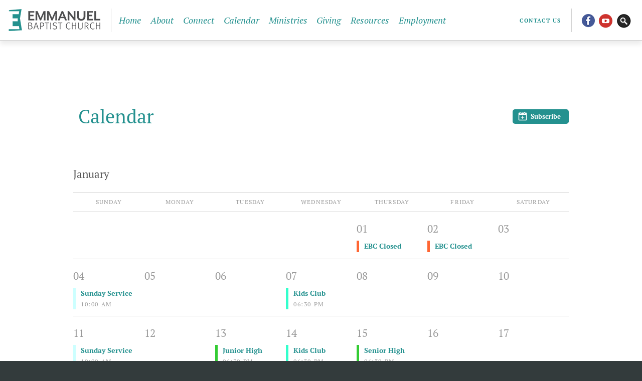

--- FILE ---
content_type: text/html; charset=iso-8859-1
request_url: https://www.myebc.ca/Calendar
body_size: 32225
content:




<!DOCTYPE html>
<html class="no-js" lang="en" data-pgtp-id="11" data-page-id="21">
	<head>
        

        <meta http-equiv="X-UA-Compatible" content="IE=edge">
        <meta name="viewport" content="width=device-width, initial-scale=1">
		<meta charset="utf-8">

        
        <title>Emmanuel Baptist Church - Calendar</title>
        

        <link rel="canonical" href="https://www.myebc.ca/Calendar" />

        <meta name="copyright" content="2018-2026 Emmanuel Baptist Church Exeter" />

        
        <meta name="description" content="Emmanuel Baptist Church - Calendar" />
        

        <link rel="icon" href="/graphics/sb_ebcexeter/favicon.ico?v=20250925">
		<link rel="apple-touch-icon" href="/graphics/sb_ebcexeter/apple-touch-icon.png?v=20250925" />

        

        
        <link rel="stylesheet" href="/css/sb_lite5shores/main.css?v=20250925">

		<script src="/js/sb_lite5shores/lib/modernizr.2.7.1.custom.min.js"></script>

        <link rel="stylesheet" href="/css/sb_ebcexeter/theme-overrides.css?v=20240513">

    </head>

	<body>
		<div class="site-wrapper-outer">
		<div class="site-wrapper-inner">
			<div class="site-header__wrapper">
    <header class="site-header" role="banner">
        <h2 class="logo-main">
            <a href="/">
                Emmanuel Baptist Church Exeter
            </a>
        </h2>
        <a href="#nav-main" id="js-menu-show" class="menu-show">Menu</a>
    </header>
    <nav class="nav-main" id="nav-main" role="navigation" aria-label="navigation">
        <a id="js-menu-close" class="menu-close" href="#top">Return to content</a>
        <div class="nav-secondary">
            
                
                <div class="nav-secondary__actions">
                    
                    
                        
                        <a class="nav-actions__link--contact" href="/contact">
                            
                                Contact Us
                            
                        </a>
                    
                </div>
            

            <div class="nav-secondary__social">
                
                    <a href="/facebook" class="nav-social__link--fb" target="_blank">Facebook</a>
                
                
                
                    <a href="/youtube" class="nav-social__link--yt" target="_blank">YouTube</a>
                
                
                
                
                
                
                
                
                <a href="/search" class="nav-social__link--search">Search Website</a>
            </div>
        </div>
        <h2 class="nav-main__heading">Navigation</h2>
        <div class="nav-main__list-wrapper">

<ul class="nav-main__list nav-main__main-cats">
	<li class="expandable">
		<div class="main-cat__wrapper">
		<a href="/qry/page.taf?id=14" 
			
			>Home</a>
		<ul class="nav-main__sub-cats">
			<li><a href="/qry/page.taf?id=14" >Welcome</a></li>
			<li><a href="/ContactUs" >Contact Us</a></li>
		</ul>
		</div>
	</li>
	<li class="expandable">
		<div class="main-cat__wrapper">
		<a href="/SundayWorshipService" 
			
			>About</a>
		<ul class="nav-main__sub-cats">
			<li><a href="/SundayWorshipService" >Our Services</a></li>
			<li><a href="/OurTeam" >Our Team</a></li>
			<li><a href="/OurVision" >Our Vision</a></li>
		</ul>
		</div>
	</li>
	<li>
		<div class="main-cat__wrapper">
			<a href="/ImNew1"  
				
				
				
				
				
				>Connect</a>
		</div>
		<ul class="nav-main__sub-cats">
			<li class="expandable">
				<a href="/ImNew1" 
					
					
					
					
					
					>Getting Connected</a>
				<ul class="nav-main__pages">
					<li><a href="/PrayerRequests">Prayer Requests</a></li>
					<li><a href="/SundayBrew">Sunday Brew</a></li>
					<li><a href="/ImNew1">I'm New</a></li>
				</ul>
			</li>
		</ul>
	</li>
	<li>
		<div class="main-cat__wrapper">
			<a href="/Calendar" class="expanded"  
				
				>Calendar</a>
		</div>
	</li>
	<li class="expandable">
		<div class="main-cat__wrapper">
		<a href="/Adults" 
			
			
			
			
			
			
			
			
			
			>Ministries</a>
		<ul class="nav-main__sub-cats">
			<li class="expandable">
				<a href="/Adults" 
					
					
					
					
					
					
					
					
					
					>Adults</a>
				<ul class="nav-main__pages">
					<li><a href="/Adults">Adults</a></li>
					<li><a href="/Women">Women's Ministry</a></li>
					<li><a href="/Men">Men's Ministry</a></li>
					<li><a href="/MembershipClass">Membership Class</a></li>
					<li><a href="/PrayerMinistry">Prayer Ministry</a></li>
				</ul>
			</li>
			<li class="expandable">
				<a href="/Kids" 
					
					
					
					
					
					
					
					
					
					>Children</a>
				<ul class="nav-main__pages">
					<li><a href="/Kids">Children's Ministry</a></li>
					<li><a href="/KidsClub">Kids Club</a></li>
					<li><a href="/SundaySchool">Sunday School</a></li>
					<li><a href="/ChildrenandFamilyResourcePage">Children and Family Resource Page</a></li>
					<li><a href="/KidsClubRegistration">Kids Club Registration</a></li>
				</ul>
			</li>
			<li><a href="/ChurchPlanting1" >Church Plants</a></li>
			<li class="expandable">
				<a href="/Missions1" 
					
					
					
					>Missions</a>
				<ul class="nav-main__pages">
					<li><a href="/Missions1">Missions</a></li>
					<li><a href="/Missions">Mission Partners</a></li>
				</ul>
			</li>
			<li><a href="/YoungAdults" >Young Adults</a></li>
			<li class="expandable">
				<a href="/Youth1" 
					
					
					
					
					
					
					
					
					
					
					
					
					
					
					
					>Youth</a>
				<ul class="nav-main__pages">
					<li><a href="/Youth1">Youth Ministry</a></li>
					<li><a href="/SrHigh">Sr. High</a></li>
					<li><a href="/JrHigh">Jr. High</a></li>
					<li><a href="/ParentResources">Parent Resources</a></li>
					<li><a href="/EventsandRetreatRegistration">Events and Retreat Registration</a></li>
					<li><a href="/YouthLeaders">Youth Leaders</a></li>
					<li><a href="/SrHighConsentForm">Sr. High Consent Form</a></li>
					<li><a href="/JrHighConsentForm">Jr. High Consent Form</a></li>
				</ul>
			</li>
		</ul>
		</div>
	</li>
	<li>
		<div class="main-cat__wrapper">
			<a href="/Givingtype"  
				
				>Giving</a>
		</div>
	</li>
	<li class="expandable">
		<div class="main-cat__wrapper">
		<a href="/Directory" >Resources</a>
		<ul class="nav-main__sub-cats">
			<li><a href="/Directory" >Church Directory</a></li>
			<li><a href="/MediaResources" >Media & Resources</a></li>
			<li><a href="/Devotionals" >Resources</a></li>
			<li><a href="/Sermonspage" >Sermon Podcasts</a></li>
		</ul>
		</div>
	</li>
	<li class="expandable">
		<div class="main-cat__wrapper">
		<a href="/AssociatePastor" 
			
			>Employment</a>
		<ul class="nav-main__sub-cats">
			<li><a href="/AssociatePastor" >Associate Pastor</a></li>
			<li><a href="/SummerStaff" >Summer Staff</a></li>
		</ul>
		</div>
	</li>
</ul>
        </div>
    </nav>
</div>
<script>
	function subscribe(link) {
		var ua = navigator.userAgent.toLowerCase();
		var isAndroid = ua.indexOf("android") > -1; //&& ua.indexOf("mobile");
		if(isAndroid) {
			window.alert('Downloading the calendar on Android will not subscribe you for regular updates.\n\nPlease subscribe to the calendar on your desktop computer and sync to your mobile device for regular updates.');
			window.location = 'https://' + link;
		} 
		else {
			window.location = 'webcal://' + link;
		}
		return false;
	}

</script>
			<div class="site-content__wrapper">
				<main class="site-content site-content--subpage site-content--noSidebar" role="main" id="top">
					<article class="site-content__content">
						<div class="site-content__calendar">
							<h1 class="title--main title--main-with-button">
								<div class="title-main__text">
									Calendar
								</div>
								
									<div class="title-main__button">
										<a id="calendar_link" onclick="return subscribe('www.myebc.ca/xml/sb_ebcexeter/SunergoCalendar.ics')" href="webcal://www.myebc.ca/xml/sb_ebcexeter/SunergoCalendar.ics" class="button button--calendar">Subscribe</a>
									</div>
								
							</h1>










	
		
		

		<h2 id="calendar-top" class="calendar__month">January</h2>
		<table class="calendar" cellspacing="0">
			<tr>
				<th class="calendar__day-of-week">Sunday</th>
				<th class="calendar__day-of-week">Monday</th>
				<th class="calendar__day-of-week">Tuesday</th>
				<th class="calendar__day-of-week">Wednesday</th>
				<th class="calendar__day-of-week">Thursday</th>
				<th class="calendar__day-of-week">Friday</th>
				<th class="calendar__day-of-week">Saturday</th>
			</tr>
			
				<tr>
					
						<td class="calendar__day calendar__day--prev-next-month">&nbsp;</td>
					
						<td class="calendar__day calendar__day--prev-next-month">&nbsp;</td>
					
						<td class="calendar__day calendar__day--prev-next-month">&nbsp;</td>
					
						<td class="calendar__day calendar__day--prev-next-month">&nbsp;</td>
					
			
	

	
	
	<td class="calendar__day ">
		<p class="date calendar__date" data-day-of-the-week="Thursday">
			01
		</p>
		
		
			<div class="calendar__event-item" style="border-color:#FF6633">
				<p class="event_desc calendar-event__desc">
					<a href="/qry/page.taf?id=21&evnt_id=3110&date_id=10348">
						EBC Closed
					</a>
				</p>
				
			</div>
		
		
	</td>
	

	

	
	
	<td class="calendar__day ">
		<p class="date calendar__date" data-day-of-the-week="Friday">
			02
		</p>
		
		
			<div class="calendar__event-item" style="border-color:#FF6633">
				<p class="event_desc calendar-event__desc">
					<a href="/qry/page.taf?id=21&evnt_id=3114&date_id=10352">
						EBC Closed
					</a>
				</p>
				
			</div>
		
		
	</td>
	

	

	
	
	<td class="calendar__day ">
		<p class="date calendar__date" data-day-of-the-week="Saturday">
			03
		</p>
		
	</td>
	
		</tr>
	

	

	
		<tr>
	
	
	<td class="calendar__day ">
		<p class="date calendar__date" data-day-of-the-week="Sunday">
			04
		</p>
		
		
			<div class="calendar__event-item" style="border-color:#CCFFFF">
				<p class="event_desc calendar-event__desc">
					<a href="/qry/page.taf?id=21&evnt_id=2518&date_id=10248">
						Sunday Service
					</a>
				</p>
				
					<p class="event_time calendar-event__time">10:00 AM</p>
				
			</div>
		
		
	</td>
	

	

	
	
	<td class="calendar__day ">
		<p class="date calendar__date" data-day-of-the-week="Monday">
			05
		</p>
		
	</td>
	

	

	
	
	<td class="calendar__day ">
		<p class="date calendar__date" data-day-of-the-week="Tuesday">
			06
		</p>
		
	</td>
	

	

	
	
	<td class="calendar__day ">
		<p class="date calendar__date" data-day-of-the-week="Wednesday">
			07
		</p>
		
		
			<div class="calendar__event-item" style="border-color:#33FFCC">
				<p class="event_desc calendar-event__desc">
					<a href="/qry/page.taf?id=21&evnt_id=3121&date_id=10403">
						Kids Club
					</a>
				</p>
				
					<p class="event_time calendar-event__time">06:30 PM</p>
				
			</div>
		
		
	</td>
	

	

	
	
	<td class="calendar__day ">
		<p class="date calendar__date" data-day-of-the-week="Thursday">
			08
		</p>
		
	</td>
	

	

	
	
	<td class="calendar__day ">
		<p class="date calendar__date" data-day-of-the-week="Friday">
			09
		</p>
		
	</td>
	

	

	
	
	<td class="calendar__day ">
		<p class="date calendar__date" data-day-of-the-week="Saturday">
			10
		</p>
		
	</td>
	
		</tr>
	

	

	
		<tr>
	
	
	<td class="calendar__day ">
		<p class="date calendar__date" data-day-of-the-week="Sunday">
			11
		</p>
		
		
			<div class="calendar__event-item" style="border-color:#CCFFFF">
				<p class="event_desc calendar-event__desc">
					<a href="/qry/page.taf?id=21&evnt_id=2518&date_id=10249">
						Sunday Service
					</a>
				</p>
				
					<p class="event_time calendar-event__time">10:00 AM</p>
				
			</div>
		
		
	</td>
	

	

	
	
	<td class="calendar__day ">
		<p class="date calendar__date" data-day-of-the-week="Monday">
			12
		</p>
		
	</td>
	

	

	
	
	<td class="calendar__day ">
		<p class="date calendar__date" data-day-of-the-week="Tuesday">
			13
		</p>
		
		
			<div class="calendar__event-item" style="border-color:#33CC33">
				<p class="event_desc calendar-event__desc">
					<a href="/qry/page.taf?id=21&evnt_id=3122&date_id=10419">
						Junior High
					</a>
				</p>
				
					<p class="event_time calendar-event__time">06:30 PM</p>
				
			</div>
		
		
	</td>
	

	

	
	
	<td class="calendar__day ">
		<p class="date calendar__date" data-day-of-the-week="Wednesday">
			14
		</p>
		
		
			<div class="calendar__event-item" style="border-color:#33FFCC">
				<p class="event_desc calendar-event__desc">
					<a href="/qry/page.taf?id=21&evnt_id=3121&date_id=10404">
						Kids Club
					</a>
				</p>
				
					<p class="event_time calendar-event__time">06:30 PM</p>
				
			</div>
		
		
	</td>
	

	

	
	
	<td class="calendar__day ">
		<p class="date calendar__date" data-day-of-the-week="Thursday">
			15
		</p>
		
		
			<div class="calendar__event-item" style="border-color:#33CC33">
				<p class="event_desc calendar-event__desc">
					<a href="/qry/page.taf?id=21&evnt_id=3123&date_id=10436">
						Senior High
					</a>
				</p>
				
					<p class="event_time calendar-event__time">06:30 PM</p>
				
			</div>
		
		
	</td>
	

	

	
	
	<td class="calendar__day ">
		<p class="date calendar__date" data-day-of-the-week="Friday">
			16
		</p>
		
	</td>
	

	

	
	
	<td class="calendar__day ">
		<p class="date calendar__date" data-day-of-the-week="Saturday">
			17
		</p>
		
	</td>
	
		</tr>
	

	

	
		<tr>
	
	
	<td class="calendar__day ">
		<p class="date calendar__date" data-day-of-the-week="Sunday">
			18
		</p>
		
		
			<div class="calendar__event-item" style="border-color:#CCFFFF">
				<p class="event_desc calendar-event__desc">
					<a href="/qry/page.taf?id=21&evnt_id=2518&date_id=10250">
						Sunday Service
					</a>
				</p>
				
					<p class="event_time calendar-event__time">10:00 AM</p>
				
			</div>
		
			<div class="calendar__event-item" style="border-color:#FF9966">
				<p class="event_desc calendar-event__desc">
					<a href="/qry/page.taf?id=21&evnt_id=3113&date_id=10355">
						Christmas Tea
					</a>
				</p>
				
					<p class="event_time calendar-event__time">02:00 PM</p>
				
			</div>
		
		
	</td>
	

	

	
	
	<td class="calendar__day ">
		<p class="date calendar__date" data-day-of-the-week="Monday">
			19
		</p>
		
	</td>
	

	

	
	
	<td class="calendar__day ">
		<p class="date calendar__date" data-day-of-the-week="Tuesday">
			20
		</p>
		
		
			<div class="calendar__event-item" style="border-color:#33CC33">
				<p class="event_desc calendar-event__desc">
					<a href="/qry/page.taf?id=21&evnt_id=3122&date_id=10420">
						Junior High
					</a>
				</p>
				
					<p class="event_time calendar-event__time">06:30 PM</p>
				
			</div>
		
		
	</td>
	

	

	
	
	<td class="calendar__day ">
		<p class="date calendar__date" data-day-of-the-week="Wednesday">
			21
		</p>
		
		
			<div class="calendar__event-item" style="border-color:#33FFCC">
				<p class="event_desc calendar-event__desc">
					<a href="/qry/page.taf?id=21&evnt_id=3121&date_id=10405">
						Kids Club
					</a>
				</p>
				
					<p class="event_time calendar-event__time">06:30 PM</p>
				
			</div>
		
		
	</td>
	

	

	
	
	<td class="calendar__day ">
		<p class="date calendar__date" data-day-of-the-week="Thursday">
			22
		</p>
		
		
			<div class="calendar__event-item" style="border-color:#FF33CC">
				<p class="event_desc calendar-event__desc">
					<a href="/qry/page.taf?id=21&evnt_id=3126&date_id=10455">
						Ladies Coffee Break
					</a>
				</p>
				
					<p class="event_time calendar-event__time">09:30 AM</p>
				
			</div>
		
			<div class="calendar__event-item" style="border-color:#33CC33">
				<p class="event_desc calendar-event__desc">
					<a href="/qry/page.taf?id=21&evnt_id=3123&date_id=10437">
						Senior High
					</a>
				</p>
				
					<p class="event_time calendar-event__time">06:30 PM</p>
				
			</div>
		
		
	</td>
	

	

	
	
	<td class="calendar__day ">
		<p class="date calendar__date" data-day-of-the-week="Friday">
			23
		</p>
		
	</td>
	

	

	
	
	<td class="calendar__day ">
		<p class="date calendar__date" data-day-of-the-week="Saturday">
			24
		</p>
		
	</td>
	
		</tr>
	

	

	
		<tr>
	
	
	<td class="calendar__day ">
		<p class="date calendar__date" data-day-of-the-week="Sunday">
			25
		</p>
		
		
			<div class="calendar__event-item" style="border-color:#CCFFFF">
				<p class="event_desc calendar-event__desc">
					<a href="/qry/page.taf?id=21&evnt_id=2518&date_id=10251">
						Sunday Service
					</a>
				</p>
				
					<p class="event_time calendar-event__time">10:00 AM</p>
				
			</div>
		
		
	</td>
	

	

	
	
	<td class="calendar__day ">
		<p class="date calendar__date" data-day-of-the-week="Monday">
			26
		</p>
		
	</td>
	

	

	
	
	<td class="calendar__day ">
		<p class="date calendar__date" data-day-of-the-week="Tuesday">
			27
		</p>
		
		
			<div class="calendar__event-item" style="border-color:#33CC33">
				<p class="event_desc calendar-event__desc">
					<a href="/qry/page.taf?id=21&evnt_id=3122&date_id=10421">
						Junior High
					</a>
				</p>
				
					<p class="event_time calendar-event__time">06:30 PM</p>
				
			</div>
		
		
	</td>
	

	

	
	
	<td class="calendar__day calendar__day--today">
		<p class="date calendar__date" data-day-of-the-week="Wednesday">
			28
		</p>
		
		
			<div class="calendar__event-item" style="border-color:#33FFCC">
				<p class="event_desc calendar-event__desc">
					<a href="/qry/page.taf?id=21&evnt_id=3121&date_id=10406">
						Kids Club
					</a>
				</p>
				
					<p class="event_time calendar-event__time">06:30 PM</p>
				
			</div>
		
		
	</td>
	

	

	
	
	<td class="calendar__day ">
		<p class="date calendar__date" data-day-of-the-week="Thursday">
			29
		</p>
		
		
			<div class="calendar__event-item" style="border-color:#FF33CC">
				<p class="event_desc calendar-event__desc">
					<a href="/qry/page.taf?id=21&evnt_id=3126&date_id=10456">
						Ladies Coffee Break
					</a>
				</p>
				
					<p class="event_time calendar-event__time">09:30 AM</p>
				
			</div>
		
			<div class="calendar__event-item" style="border-color:#33CC33">
				<p class="event_desc calendar-event__desc">
					<a href="/qry/page.taf?id=21&evnt_id=3123&date_id=10438">
						Senior High
					</a>
				</p>
				
					<p class="event_time calendar-event__time">06:30 PM</p>
				
			</div>
		
		
	</td>
	

	

	
	
	<td class="calendar__day ">
		<p class="date calendar__date" data-day-of-the-week="Friday">
			30
		</p>
		
	</td>
	

	

	
	
	<td class="calendar__day ">
		<p class="date calendar__date" data-day-of-the-week="Saturday">
			31
		</p>
		
	</td>
	
		</tr>
	

	
		
		
			
			</table>
		

		<h2 class="calendar__month">February</h2>
		<table class="calendar" cellspacing="0">
			<tr>
				<th class="calendar__day-of-week">Sunday</th>
				<th class="calendar__day-of-week">Monday</th>
				<th class="calendar__day-of-week">Tuesday</th>
				<th class="calendar__day-of-week">Wednesday</th>
				<th class="calendar__day-of-week">Thursday</th>
				<th class="calendar__day-of-week">Friday</th>
				<th class="calendar__day-of-week">Saturday</th>
			</tr>
			
	

	
		<tr>
	
	
	<td class="calendar__day ">
		<p class="date calendar__date" data-day-of-the-week="Sunday">
			01
		</p>
		
		
			<div class="calendar__event-item" style="border-color:#CCFFFF">
				<p class="event_desc calendar-event__desc">
					<a href="/qry/page.taf?id=21&evnt_id=2518&date_id=10252">
						Sunday Service
					</a>
				</p>
				
					<p class="event_time calendar-event__time">10:00 AM</p>
				
			</div>
		
		
	</td>
	

	

	
	
	<td class="calendar__day ">
		<p class="date calendar__date" data-day-of-the-week="Monday">
			02
		</p>
		
	</td>
	

	

	
	
	<td class="calendar__day ">
		<p class="date calendar__date" data-day-of-the-week="Tuesday">
			03
		</p>
		
		
			<div class="calendar__event-item" style="border-color:#33CC33">
				<p class="event_desc calendar-event__desc">
					<a href="/qry/page.taf?id=21&evnt_id=3122&date_id=10422">
						Junior High
					</a>
				</p>
				
					<p class="event_time calendar-event__time">06:30 PM</p>
				
			</div>
		
		
	</td>
	

	

	
	
	<td class="calendar__day ">
		<p class="date calendar__date" data-day-of-the-week="Wednesday">
			04
		</p>
		
		
			<div class="calendar__event-item" style="border-color:#33FFCC">
				<p class="event_desc calendar-event__desc">
					<a href="/qry/page.taf?id=21&evnt_id=3121&date_id=10407">
						Kids Club
					</a>
				</p>
				
					<p class="event_time calendar-event__time">06:30 PM</p>
				
			</div>
		
		
	</td>
	

	

	
	
	<td class="calendar__day ">
		<p class="date calendar__date" data-day-of-the-week="Thursday">
			05
		</p>
		
		
			<div class="calendar__event-item" style="border-color:#FF33CC">
				<p class="event_desc calendar-event__desc">
					<a href="/qry/page.taf?id=21&evnt_id=3126&date_id=10457">
						Ladies Coffee Break
					</a>
				</p>
				
					<p class="event_time calendar-event__time">09:30 AM</p>
				
			</div>
		
			<div class="calendar__event-item" style="border-color:#33CC33">
				<p class="event_desc calendar-event__desc">
					<a href="/qry/page.taf?id=21&evnt_id=3123&date_id=10439">
						Senior High
					</a>
				</p>
				
					<p class="event_time calendar-event__time">06:30 PM</p>
				
			</div>
		
		
	</td>
	

	

	
	
	<td class="calendar__day ">
		<p class="date calendar__date" data-day-of-the-week="Friday">
			06
		</p>
		
	</td>
	

	

	
	
	<td class="calendar__day ">
		<p class="date calendar__date" data-day-of-the-week="Saturday">
			07
		</p>
		
	</td>
	
		</tr>
	

	

	
		<tr>
	
	
	<td class="calendar__day ">
		<p class="date calendar__date" data-day-of-the-week="Sunday">
			08
		</p>
		
		
			<div class="calendar__event-item" style="border-color:#CCFFFF">
				<p class="event_desc calendar-event__desc">
					<a href="/qry/page.taf?id=21&evnt_id=2518&date_id=10253">
						Sunday Service
					</a>
				</p>
				
					<p class="event_time calendar-event__time">10:00 AM</p>
				
			</div>
		
		
	</td>
	

	

	
	
	<td class="calendar__day ">
		<p class="date calendar__date" data-day-of-the-week="Monday">
			09
		</p>
		
		
			<div class="calendar__event-item" style="border-color:#FF9966">
				<p class="event_desc calendar-event__desc">
					<a href="/qry/page.taf?id=21&evnt_id=3137&date_id=10500">
						Membership Class
					</a>
				</p>
				
					<p class="event_time calendar-event__time">07:00 PM</p>
				
			</div>
		
		
	</td>
	

	

	
	
	<td class="calendar__day ">
		<p class="date calendar__date" data-day-of-the-week="Tuesday">
			10
		</p>
		
		
			<div class="calendar__event-item" style="border-color:#33CC33">
				<p class="event_desc calendar-event__desc">
					<a href="/qry/page.taf?id=21&evnt_id=3122&date_id=10423">
						Junior High
					</a>
				</p>
				
					<p class="event_time calendar-event__time">06:30 PM</p>
				
			</div>
		
		
	</td>
	

	

	
	
	<td class="calendar__day ">
		<p class="date calendar__date" data-day-of-the-week="Wednesday">
			11
		</p>
		
		
			<div class="calendar__event-item" style="border-color:#33FFCC">
				<p class="event_desc calendar-event__desc">
					<a href="/qry/page.taf?id=21&evnt_id=3121&date_id=10408">
						Kids Club
					</a>
				</p>
				
					<p class="event_time calendar-event__time">06:30 PM</p>
				
			</div>
		
		
	</td>
	

	

	
	
	<td class="calendar__day ">
		<p class="date calendar__date" data-day-of-the-week="Thursday">
			12
		</p>
		
		
			<div class="calendar__event-item" style="border-color:#FF33CC">
				<p class="event_desc calendar-event__desc">
					<a href="/qry/page.taf?id=21&evnt_id=3126&date_id=10458">
						Ladies Coffee Break
					</a>
				</p>
				
					<p class="event_time calendar-event__time">09:30 AM</p>
				
			</div>
		
			<div class="calendar__event-item" style="border-color:#33CC33">
				<p class="event_desc calendar-event__desc">
					<a href="/qry/page.taf?id=21&evnt_id=3123&date_id=10440">
						Senior High
					</a>
				</p>
				
					<p class="event_time calendar-event__time">06:30 PM</p>
				
			</div>
		
		
	</td>
	

	

	
	
	<td class="calendar__day ">
		<p class="date calendar__date" data-day-of-the-week="Friday">
			13
		</p>
		
	</td>
	

	

	
	
	<td class="calendar__day ">
		<p class="date calendar__date" data-day-of-the-week="Saturday">
			14
		</p>
		
	</td>
	
		</tr>
	

	

	
		<tr>
	
	
	<td class="calendar__day ">
		<p class="date calendar__date" data-day-of-the-week="Sunday">
			15
		</p>
		
		
			<div class="calendar__event-item" style="border-color:#CCFFFF">
				<p class="event_desc calendar-event__desc">
					<a href="/qry/page.taf?id=21&evnt_id=2518&date_id=10254">
						Sunday Service
					</a>
				</p>
				
					<p class="event_time calendar-event__time">10:00 AM</p>
				
			</div>
		
			<div class="calendar__event-item" style="border-color:#FFCCCC">
				<p class="event_desc calendar-event__desc">
					<a href="/qry/page.taf?id=21&evnt_id=3128&date_id=10480">
						Winter Cafe
					</a>
				</p>
				
					<p class="event_time calendar-event__time">11:30 AM</p>
				
			</div>
		
		
	</td>
	

	

	
	
	<td class="calendar__day ">
		<p class="date calendar__date" data-day-of-the-week="Monday">
			16
		</p>
		
	</td>
	

	

	
	
	<td class="calendar__day ">
		<p class="date calendar__date" data-day-of-the-week="Tuesday">
			17
		</p>
		
		
			<div class="calendar__event-item" style="border-color:#33CC33">
				<p class="event_desc calendar-event__desc">
					<a href="/qry/page.taf?id=21&evnt_id=3122&date_id=10424">
						Junior High
					</a>
				</p>
				
					<p class="event_time calendar-event__time">06:30 PM</p>
				
			</div>
		
		
	</td>
	

	

	
	
	<td class="calendar__day ">
		<p class="date calendar__date" data-day-of-the-week="Wednesday">
			18
		</p>
		
		
			<div class="calendar__event-item" style="border-color:#33FFCC">
				<p class="event_desc calendar-event__desc">
					<a href="/qry/page.taf?id=21&evnt_id=3121&date_id=10409">
						Kids Club
					</a>
				</p>
				
					<p class="event_time calendar-event__time">06:30 PM</p>
				
			</div>
		
		
	</td>
	

	

	
	
	<td class="calendar__day ">
		<p class="date calendar__date" data-day-of-the-week="Thursday">
			19
		</p>
		
		
			<div class="calendar__event-item" style="border-color:#FF33CC">
				<p class="event_desc calendar-event__desc">
					<a href="/qry/page.taf?id=21&evnt_id=3126&date_id=10459">
						Ladies Coffee Break
					</a>
				</p>
				
					<p class="event_time calendar-event__time">09:30 AM</p>
				
			</div>
		
			<div class="calendar__event-item" style="border-color:#33CC33">
				<p class="event_desc calendar-event__desc">
					<a href="/qry/page.taf?id=21&evnt_id=3123&date_id=10441">
						Senior High
					</a>
				</p>
				
					<p class="event_time calendar-event__time">06:30 PM</p>
				
			</div>
		
		
	</td>
	

	

	
	
	<td class="calendar__day ">
		<p class="date calendar__date" data-day-of-the-week="Friday">
			20
		</p>
		
	</td>
	

	

	
	
	<td class="calendar__day ">
		<p class="date calendar__date" data-day-of-the-week="Saturday">
			21
		</p>
		
	</td>
	
		</tr>
	

	

	
		<tr>
	
	
	<td class="calendar__day ">
		<p class="date calendar__date" data-day-of-the-week="Sunday">
			22
		</p>
		
		
			<div class="calendar__event-item" style="border-color:#CCFFFF">
				<p class="event_desc calendar-event__desc">
					<a href="/qry/page.taf?id=21&evnt_id=2518&date_id=10255">
						Sunday Service
					</a>
				</p>
				
					<p class="event_time calendar-event__time">10:00 AM</p>
				
			</div>
		
		
	</td>
	

	

	
	
	<td class="calendar__day ">
		<p class="date calendar__date" data-day-of-the-week="Monday">
			23
		</p>
		
	</td>
	

	

	
	
	<td class="calendar__day ">
		<p class="date calendar__date" data-day-of-the-week="Tuesday">
			24
		</p>
		
		
			<div class="calendar__event-item" style="border-color:#33CC33">
				<p class="event_desc calendar-event__desc">
					<a href="/qry/page.taf?id=21&evnt_id=3122&date_id=10425">
						Junior High
					</a>
				</p>
				
					<p class="event_time calendar-event__time">06:30 PM</p>
				
			</div>
		
		
	</td>
	

	

	
	
	<td class="calendar__day ">
		<p class="date calendar__date" data-day-of-the-week="Wednesday">
			25
		</p>
		
		
			<div class="calendar__event-item" style="border-color:#33FFCC">
				<p class="event_desc calendar-event__desc">
					<a href="/qry/page.taf?id=21&evnt_id=3121&date_id=10410">
						Kids Club
					</a>
				</p>
				
					<p class="event_time calendar-event__time">06:30 PM</p>
				
			</div>
		
		
	</td>
	

	

	
	
	<td class="calendar__day ">
		<p class="date calendar__date" data-day-of-the-week="Thursday">
			26
		</p>
		
		
			<div class="calendar__event-item" style="border-color:#FF33CC">
				<p class="event_desc calendar-event__desc">
					<a href="/qry/page.taf?id=21&evnt_id=3126&date_id=10460">
						Ladies Coffee Break
					</a>
				</p>
				
					<p class="event_time calendar-event__time">09:30 AM</p>
				
			</div>
		
			<div class="calendar__event-item" style="border-color:#33CC33">
				<p class="event_desc calendar-event__desc">
					<a href="/qry/page.taf?id=21&evnt_id=3123&date_id=10442">
						Senior High
					</a>
				</p>
				
					<p class="event_time calendar-event__time">06:30 PM</p>
				
			</div>
		
		
	</td>
	

	

	
	
	<td class="calendar__day ">
		<p class="date calendar__date" data-day-of-the-week="Friday">
			27
		</p>
		
	</td>
	

	

	
	
	<td class="calendar__day ">
		<p class="date calendar__date" data-day-of-the-week="Saturday">
			28
		</p>
		
	</td>
	
		</tr>
	


</table>


	<p class="linkArea calendar__links">
		
		
			<a class="calendar-link--next" href="/qry/page.taf?id=21&start_date=03/01/2026">Next</a>
		
	</p>


						</div>
					</article>
				</main>
			</div>

			<div class="site-footer__wrapper">
	<footer role="contentinfo" class="site-footer">
		

		<div class="site-footer__copyright">
			<span>&copy; 2018-2026 Emmanuel Baptist Church Exeter</span>
			<span>Powered by <a href="http://www.sunergo.net" target="_blank">Sunergo</a></span>
		</div>

		
			
			<div class="site-footer__links">
				
				
				
					
					<a href="/contact">
						
							Contact Us
						
					</a>
				
			</div>
		
	</footer>
</div>
		</div>
		</div> <!-- end inner and outer wrappers -->

		<script src="/js/sb_lite5shores/lib/jquery-3.5.1.min.js"></script> 
		<script src="/js/sb_lite5shores/lib/jquery.bxslider.min.js?v=202005152"></script>
		<script src="/js/sb_lite5shores/lib/jquery.jplayer.min.js?v=20200513"></script>
		<script src="/js/sb_lite5shores/lib/pager.js"></script>
		<script src="/js/sb_lite5shores/display_all.js?v=20200515"></script>
		

	</body>
</html>



--- FILE ---
content_type: text/css
request_url: https://www.myebc.ca/css/sb_lite5shores/main.css?v=20250925
body_size: 115637
content:
@font-face{font-family:"pt_serif";src:url("/css/sb_lite5shores/fonts/pt_serif_regular.woff") format("woff");font-weight:normal;font-style:normal}@font-face{font-family:"pt_serif";src:url("/css/sb_lite5shores/fonts/pt_serif_italic.woff") format("woff");font-weight:normal;font-style:italic}@font-face{font-family:"pt_serif";src:url("/css/sb_lite5shores/fonts/pt_serif_bold.woff") format("woff");font-weight:bold;font-style:normal}@font-face{font-family:"pt_serif";src:url("/css/sb_lite5shores/fonts/pt_serif_bolditalic.woff") format("woff");font-weight:bold;font-style:italic}article,aside,details,figcaption,figure,footer,header,hgroup,nav,section,summary{display:block}audio,canvas,video{display:inline-block;*display:inline;*zoom:1}audio:not([controls]){display:none;height:0}[hidden]{display:none}html{font-size:100%;-webkit-text-size-adjust:100%;-ms-text-size-adjust:100%}html,button,input,select,textarea{font-family:sans-serif}body{margin:0}a:focus{outline:thin dotted}a:active,a:hover{outline:0}h1{font-size:2em;margin:.67em 0}h2{font-size:1.5em;margin:.83em 0}h3{font-size:1.17em;margin:1em 0}h4{font-size:1em;margin:1.32em 0}h5{font-size:.83em;margin:1.67em 0}h6{font-size:.75em;margin:2.32em 0}abbr[title]{border-bottom:1px dotted}b,strong{font-weight:bold}blockquote{margin:1em 40px}dfn{font-style:italic}mark{background:#ff0;color:#000}p,pre{margin:0;padding:0 0 1em}code,kbd,pre,samp{font-family:monospace,serif;_font-family:"courier new",monospace;font-size:1em}pre{white-space:pre;white-space:pre-wrap;word-wrap:break-word}q{quotes:none}q:before,q:after{content:"";content:none}small{font-size:80%}sub,sup{font-size:75%;line-height:0;position:relative;vertical-align:baseline}sup{top:-0.5em}sub{bottom:-0.25em}dl,menu,ol,ul{margin:1em 0}dd{margin:0 0 0 40px}menu,ol,ul{padding:0 0 0 40px}nav ul,nav ol{list-style:none;list-style-image:none}img{border:0;-ms-interpolation-mode:bicubic}svg:not(:root){overflow:hidden}figure{margin:0}form{margin:0}fieldset{border:1px solid silver;margin:0 2px;padding:.35em .625em .75em}legend{border:0;padding:0;white-space:normal;*margin-left:-7px}button,input,select,textarea{font-size:100%;margin:0;vertical-align:baseline;*vertical-align:middle}button,input{line-height:normal}button,html input[type=button],input[type=reset],input[type=submit]{-webkit-appearance:button;cursor:pointer;*overflow:visible}button[disabled],input[disabled]{cursor:default}input[type=checkbox],input[type=radio]{box-sizing:border-box;padding:0;*height:13px;*width:13px}input[type=search]{-webkit-appearance:textfield;box-sizing:content-box}input[type=search]::-webkit-search-cancel-button,input[type=search]::-webkit-search-decoration{-webkit-appearance:none}button::-moz-focus-inner,input::-moz-focus-inner{border:0;padding:0}textarea{overflow:auto;vertical-align:top}table{border-collapse:collapse;border-spacing:0}@-o-viewport{width:device-width}@viewport{width:device-width}*,*:before,*:after{box-sizing:border-box}html{scroll-behavior:smooth}html,button,body,input,select,textarea{color:#555;font:100%/1.5 "pt_serif",Georgia,serif;font-weight:300}main{display:block}hr{display:block;height:1px;border:0;border-top:1px solid #ccc;margin:1em 0;padding:0}img{vertical-align:middle;max-width:100%;height:auto !important}fieldset{border:0;margin:0;padding:0}textarea{resize:vertical;height:10em;width:100%}input,textarea{font-size:16px;font-size:1rem;color:#555}input[type=text],input[type=email],input[type=tel],input[type=password],textarea,select{border:1px solid #ddd;box-shadow:inset 0 0 5px rgba(0,0,0,.05);background-color:#f7f7f7;padding:.7em .875em}input[type=text],input[type=email],input[type=tel],input[type=password],textarea{-webkit-appearance:none}input[type=text],input[type=email],input[type=tel],input[type=password],textarea,select[size="1"]{width:100%}select{max-width:100%}input[type=text]:focus,input[type=email]:focus,input[type=tel]:focus,input[type=password]:focus,textarea:focus,select:focus{border:1px solid #ccc;box-shadow:inset 0 0 5px rgba(0,0,0,.1);background-color:#f2f2f2;outline:none}input[type=tel]{max-width:8.5em}input[type=radio],input[type=checkbox]{height:1.15em;width:1.15em;vertical-align:-15%}label+input[type=radio],label+input[type=checkbox]{margin-left:1em}input[type=radio]:checked+label,input[type=checkbox]:checked+label{font-weight:bold}h5>input[type=radio],h5>input[type=checkbox]{margin-left:.25em}input[type=text]:disabled,input[type=email]:disabled,input[type=tel]:disabled,input[type=password]:disabled,textarea:disabled,select:disabled{opacity:.8;background-color:rgba(0,0,0,0);box-shadow:unset}textarea{max-width:40em;width:100%;-webkit-appearance:none}a{color:#2c688e;font-weight:bold;transition:all .2s ease}a:hover{color:rgb(66.0483870968,145.8870967742,196.4516129032);text-decoration:none}.editor__button-group a,.button-group>a,.editor_content__button>a,.button,.modal__confirm,.modal__cancel,input[type=submit],button{border:none;border-radius:.375em;background-color:#2c688e;background-repeat:no-repeat;background-position:right bottom;color:#fff;cursor:pointer;display:inline-block;font-weight:bold;padding:.625em 1.25em .55em;position:relative;text-align:center;text-decoration:none;white-space:normal;transition:all .2s ease}.editor__button-group a:hover,.button-group>a:hover,.editor_content__button>a:hover,.button:hover,.modal__confirm:hover,.modal__cancel:hover,input[type=submit]:hover,button:hover{background-color:hsl(203.2653061224,52.688172043%,76.4705882353%);color:rgb(19.8709677419,46.9677419355,64.1290322581)}.editor__button-group a:active,.button-group>a:active,.editor_content__button>a:active,.button:active,.modal__confirm:active,.modal__cancel:active,input[type=submit]:active,button:active{outline:2px solid #2c688e}.editor__button-group a:disabled,.button-group>a:disabled,.editor_content__button>a:disabled,.button:disabled,.modal__confirm:disabled,.modal__cancel:disabled,input[type=submit]:disabled,button:disabled{cursor:default;background-color:hsla(0,0%,80%,.8) !important;color:#fff}.button-group>a,.editor_content__button>a{margin-bottom:.125em}.button--line{background-color:rgba(0,0,0,0);color:#2c688e;padding:.625em .25em .55em;font-size:11px;font-size:0.6875rem;border:.2em solid #2c688e;text-transform:uppercase;letter-spacing:.05em;padding-left:.25em;padding-right:.25em}.custom-select{position:relative;display:block;padding:0;border:1px solid #ddd;box-shadow:inset 0 0 5px rgba(0,0,0,.05);background-color:#f7f7f7}.custom-select select{width:100%;margin:0;background:0 0;border:1px solid rgba(0,0,0,0);outline:none;box-sizing:border-box;font-size:16px;font-family:"pt_serif",Georgia,serif;color:#444;padding:0 1.5em 0 .725em;height:46px;line-height:1.3}.custom-select::after{content:" ";width:0;height:0;border-left:5px solid rgba(0,0,0,0);border-right:5px solid rgba(0,0,0,0);border-top:7px solid #777;position:absolute;top:50%;right:.65em;z-index:2;margin-top:-3px;pointer-events:none;display:none}@supports((-webkit-appearance: none) or (-moz-appearance: none) or (appearance: none)){.custom-select::after{display:block}.custom-select select{appearance:none;-webkit-appearance:none;-moz-appearance:none}@-moz-document url-prefix(){.custom-select::after{display:none}}}.custom-select:hover{border:1px solid #888}.custom-select select:focus{outline:3px solid hsla(44,22.1674876847%,64.8039215686%,.5)}@-moz-document url-prefix(){.custom-select{overflow:hidden}.custom-select select{overflow:-moz-hidden-unscrollable;width:calc(100% + 2.4em)}.custom-select::after{display:block}@supports(mask-type: alpha){.custom-select select{-moz-appearance:none;width:100%;padding-right:1em}}}.custom-select select:-moz-focusring{color:rgba(0,0,0,0);text-shadow:0 0 0 #000}@media screen and (min-width: 0\0 ){.custom-select::after{display:none}}.custom-select:not(*:root)::after{display:block}@media screen and (-ms-high-contrast: active),(-ms-high-contrast: none){.custom-select select::-ms-expand{display:none}.custom-select::after{display:block}.custom-select select:focus::-ms-value{background:rgba(0,0,0,0);color:#222}}.button--calendar{padding-left:2.25rem}.button--calendar::before{content:"";display:block;background:url(/graphics/sb_lite5shores/icon_calendar_subscribe.svg) center no-repeat;background-size:contain;height:1.5rem;position:absolute;left:.5rem;top:50%;margin-top:-0.8rem;width:1.5rem}.site-content__wrapper{background-color:#fff}.site-content--subpage{margin:0 auto;max-width:62.5rem}.site-content--subpage:after{content:"";display:table;clear:both}@media(min-width: 36em){.site-content--subpage{padding:1.25rem}}@media(min-width: 48em){.site-content--subpage{padding:1.875rem}}@media(min-width: 66em){.site-content--subpage{padding-top:2.5rem;padding-bottom:2.5rem;margin:0 auto}}@media(min-width: 70em){.site-content--subpage{padding-top:3.75rem;padding-bottom:3.75rem}}.site-content__content{background-color:#fff;min-height:32em;padding:1.5em}@media(min-width: 48em){.site-content__content{float:left;padding:1.25rem 1.5rem 1rem;width:65.7894736842%}}.site-content--advLayout{max-width:none}.site-content--subpage.advLayout--incLeftMenu,.site-content--subpage.advLayout--incRightMenu{max-width:none}.site-content--subpage.advLayout--incLeftMenu .blocks,.site-content--subpage.advLayout--incRightMenu .blocks{position:relative}.site-content--subpage.advLayout--incLeftMenu .site-content__content,.site-content--subpage.advLayout--incRightMenu .site-content__content{padding:0}.site-content--subpage.advLayout--incLeftMenu .site-content__sidebar,.site-content--subpage.advLayout--incRightMenu .site-content__sidebar{background-color:#fff}.site-content--subpage.advLayout--incLeftMenu .title--main,.site-content--subpage.advLayout--incRightMenu .title--main{padding-left:1rem}@media(min-width: 36em){.site-content--subpage.advLayout--incLeftMenu .title--main,.site-content--subpage.advLayout--incRightMenu .title--main{padding-left:2.5rem}}@media(min-width: 48em){.site-content--subpage.advLayout--incLeftMenu .title--main,.site-content--subpage.advLayout--incRightMenu .title--main{padding-top:1.5rem}}@media(min-width: 48em){.site-content--subpage.advLayout--incLeftMenu .site-content__content{float:right}.site-content--subpage.advLayout--incLeftMenu .site-content__sidebar{float:left}}.advLayout--incNoSideMenu{max-width:none}@media(min-width: 48em){.advLayout--incNoSideMenu{padding-left:0;padding-right:0}}.advLayout--incNoSideMenu .site-content__content{float:none;width:100%}@media(min-width: 48em){.advLayout--incNoSideMenu .site-content__content{padding:4.5em 0 3em}}.advLayout--incNoSideMenu .title--main{margin-left:.625rem}@media(min-width: 48em){.advLayout--incNoSideMenu .title--main{margin-left:2.5rem;margin-right:2.5rem}}@media(min-width: 60em){.advLayout--noHeader{margin-top:-5rem}}.site-content--noSidebar .site-content__content{float:none;width:100%}@media(min-width: 48em){.site-content--noSidebar .site-content__content{padding:4.5em 6em 3em}}.site-content--noSidebar .title--main{margin-left:.625rem}.title--main{color:#7c704f;font-weight:300;font-size:1.75em;line-height:1.1;margin:0 0 .5em}@media(min-width: 48em){.title--main{font-size:32px;font-size:2rem}}@media(min-width: 60em){.title--main{font-size:38px;font-size:2.375rem}}.title--main-with-button{display:flex;align-items:center;flex-wrap:wrap}.title-main__text{flex-grow:1;padding-right:1.25rem}.title-main__button{font-size:13px;font-size:0.8125rem}.site-content__banner{position:relative}.site-content__banner img{display:block;max-width:100% !important;height:auto !important}.block__editor,.editor,.editor_content,.blog-post-content{overflow-wrap:break-word}.block__editor a,.editor a,.editor_content a,.blog-post-content a{font-weight:bold}.block__editor ul,.block__editor ol,.editor ul,.editor ol,.editor_content ul,.editor_content ol,.blog-post-content ul,.blog-post-content ol{margin:0 0 1em}.block__editor li,.editor li,.editor_content li,.blog-post-content li{padding-bottom:.5em}.block__editor blockquote,.editor blockquote,.editor_content blockquote,.blog-post-content blockquote{border-left:.5em solid #7c704f;margin:.25em 0 1em;padding:1em}.block__editor img,.editor img,.editor_content img,.blog-post-content img{max-width:100%;height:auto !important}.block__editor img[style="float: left;"],.block__editor img[style="float:left;"],.block__editor img[align=left],.editor img[style="float: left;"],.editor img[style="float:left;"],.editor img[align=left],.editor_content img[style="float: left;"],.editor_content img[style="float:left;"],.editor_content img[align=left],.blog-post-content img[style="float: left;"],.blog-post-content img[style="float:left;"],.blog-post-content img[align=left]{display:block;margin:0 1em 1em 0;max-width:50%}.block__editor img[style="float: right;"],.block__editor img[style="float:right;"],.block__editor img[align=right],.editor img[style="float: right;"],.editor img[style="float:right;"],.editor img[align=right],.editor_content img[style="float: right;"],.editor_content img[style="float:right;"],.editor_content img[align=right],.blog-post-content img[style="float: right;"],.blog-post-content img[style="float:right;"],.blog-post-content img[align=right]{display:block;margin:0 0 1em 1em;max-width:50%}.block__editor iframe,.editor iframe,.editor_content iframe,.blog-post-content iframe{max-width:100%}.block__editor .lightbox img,.editor .lightbox img,.editor_content .lightbox img,.blog-post-content .lightbox img{height:80px !important}.block__editor h2,.editor h2,.editor_content h2,.blog-post-content h2{color:#7c704f;font-weight:300;margin:1em 0 .25em}.block__editor h2,.editor h2,.editor_content h2,.blog-post-content h2{font-size:21px;font-size:1.3125rem}.block__editor h3,.editor h3,.editor_content h3,.blog-post-content h3{margin:1.875rem 0 .5rem;color:#7c704f;font-size:14px;font-size:0.875rem;text-transform:uppercase;font-weight:bold;letter-spacing:.2rem}.block__editor h4,.block__editor h5,.block__editor h6,.editor h4,.editor h5,.editor h6,.editor_content h4,.editor_content h5,.editor_content h6,.blog-post-content h4,.blog-post-content h5,.blog-post-content h6{font-weight:normal;font-style:italic;color:#7c704f;margin:1rem 0 .25rem;font-size:16px;font-size:1rem}.headline{font-size:1.17em;font-weight:bold}.quote{border-top:1px solid #d2d2d2;font-style:italic;font-size:16px;font-size:1rem;margin:1em -0.5em 0;padding:1em 1em 1em 3em;position:relative}@media(min-width: 54em){.quote{margin-left:-1.25em;margin-right:-1.25em}}.quote:before{position:absolute;color:#7c704f;font-weight:bold;opacity:.5;content:"\00201c ";width:3em;left:0em;top:.05em;font-size:4em}.quoted-by{border-bottom:1px solid #d2d2d2;color:#7c704f;text-align:right;font-size:12px;font-size:0.75rem;margin:0 -0.75em 2em;letter-spacing:.1em;padding:0 1.5em 1.25em;text-transform:uppercase}@media(min-width: 54em){.quoted-by{margin-left:-1.65em;margin-right:-1.65em}}.brand-color{color:#7c704f}#unsubList{list-style:none}#outerImageContainer,#lightboxImage{max-width:100%;height:auto !important}#saveAsDownloadPage{background-color:#fff;border:.125em solid #7c704f;font-size:.875em;left:50%;margin-left:-10em;margin-top:-3em;padding:1em;position:absolute;top:50%;width:20em}.breadcrumb{display:block;background-color:#fff;padding-top:2rem;padding-left:2.625rem;padding-bottom:.75rem;position:relative;text-decoration:none;line-height:1}@media(min-width: 36em){.breadcrumb{padding-left:3.875rem}}@media(min-width: 48em){.breadcrumb{display:none;visibility:hidden}}.breadcrumb__main-cat,.breadcrumb__sub-cat{text-transform:uppercase;font-weight:bold;letter-spacing:.1em;font-size:12px;font-size:0.75rem}.breadcrumb__sub-cat{margin-left:.25em}.breadcrumb__sub-cat:before{border-top:.375em solid rgba(0,0,0,0);border-bottom:.375em solid rgba(0,0,0,0);border-left:.375em solid #999;content:"";display:inline-block;margin-right:.625em}.breadcrumb__more{background-image:url(/graphics/sb_lite5shores/sprites.png?v=20200409);background-size:520px 200px;display:inline-block;text-indent:-9999px;background-position:-346px -68px;position:absolute;opacity:.5;left:.5em;top:1.625rem;width:2em;height:2em}@media(min-device-pixel-ratio: 1.5),(min-resolution: 144dpi),(min-resolution: 1.5dppx){.breadcrumb__more{background-image:url(/graphics/sb_lite5shores/sprites@2x.png?v=20200409)}}@media(min-width: 36em){.breadcrumb__more{left:1.75em}}.advLayout--incNoSideMenu .breadcrumb__more{transform:rotate(-90deg)}.imgFD{vertical-align:top !important}.imgFD img{max-width:7em}@media(min-width: 32em){.imgFD img{max-width:14em}}@media print{.button--calendar{display:none}}@media(min-width: 72em){.site-content__calendar{margin:0 -5rem}}@media(min-width: 76em){.site-content__calendar{margin:0 -7.5rem}}.site-content__calendar h3,.site-content__calendar .calendar__month{border-bottom:1px solid #d2d2d2;font-size:21px;font-size:1.3125rem;font-weight:normal;margin:0;padding:3.75rem 0 1.25rem}.site-content__calendar table{margin:0 0 3em 0;width:100%}@media print{.site-content__calendar table{page-break-after:always}.site-content__calendar table:last-of-type{page-break-after:auto}}@media print{.site-content__calendar tr{page-break-inside:avoid}}.site-content__calendar td,.site-content__calendar th{display:block;line-height:0;padding:0}@media print,(min-width: 66em){.site-content__calendar td,.site-content__calendar th{display:table-cell;line-height:1.2;font-size:.875em;width:14.285714286%;vertical-align:top}}.site-content__calendar th{display:none}@media print,(min-width: 66em){.site-content__calendar th{color:#999;display:table-cell;font-size:12px;font-size:0.75rem;font-weight:normal;letter-spacing:.1em;padding:1em;text-transform:uppercase}}@media(min-width: 66em){.site-content__calendar td{border-top:1px solid #d2d2d2;padding-bottom:.625rem}}.site-content__calendar td p,.site-content__calendar td div{line-height:1.2}.site-content__calendar .date{padding:1em 0 0;border-top:1px solid #d2d2d2;color:#999;font-size:21px;font-size:1.3125rem;font-weight:200;margin:0 0 .5em}@media print,(min-width: 66em){.site-content__calendar .date{border:none}}.site-content__calendar .date[data-day-of-the-week]::before{content:attr(data-day-of-the-week);color:#999;display:block;text-transform:uppercase;font-size:12px;font-size:0.75rem;margin:.625em 0 -0.125em;letter-spacing:.1em}@media print,(min-width: 60em){.site-content__calendar .date[data-day-of-the-week]::before{display:none}}.site-content__calendar .event_desc a{display:block;padding:.25em .625rem;text-decoration:none}.site-content__calendar .event_desc a:hover{background-color:#7c704f;color:#fff}.site-content__calendar .event_time{padding:.25em .625rem;text-transform:uppercase;letter-spacing:.1rem;color:#999;font-size:12px;font-size:0.75rem}.site-content__calendar td div{border-left:5px solid #7c704f;margin:.25em 0}.site-content__calendar td div p{padding:0}.site-content__calendar td.body{display:table-cell;line-height:inherit;padding:1em 0}.site-content__calendar .body a{display:inline-block;position:relative;padding:0 0 0 1.25em}.site-content__calendar .body a:after{content:" ";display:block;position:absolute;left:.25em;top:.275em;width:0;height:0;border:5px solid rgba(0,0,0,0);border-right-color:#7c704f;z-index:3}.site-content__calendar .linkArea{border-top:.25em solid #d2d2d2;margin-bottom:1.5em;padding:1em;text-align:right}@media print{.site-content__calendar .linkArea{display:none}}.site-content__calendar .linkArea a{text-decoration:none}.site-content__calendar .calendarSubTitle{font-size:1.325em;font-weight:200;border-bottom:1px solid #ccc;padding:0 0 .5em;margin:0}.calendar__event-title{border-top:1px solid #f2f2f2;font-size:1.25em;font-weight:normal;margin:2em -0.75em 0;padding:.5em .75em}.calendar__event-details{border-bottom:1px solid #f2f2f2;border-top:1px solid #f2f2f2;margin:0 -1em 1.5em;padding:1em 1em .25em}.calendar__event-details:after{content:"";display:table;clear:both}.calendar__event-details img{max-width:100%;height:auto !important}.calendar__event-meta{margin:0}@media(min-width: 24em){.calendar__event-meta{float:left;width:30%}}.calendar__event-meta dt{color:#7c704f;font-size:.75em;font-weight:bold;letter-spacing:.1em;padding:0 0 .25em;text-transform:uppercase}.calendar__event-meta dd{margin:0;padding:0 0 1em}.calendar__event-meta dt.calendar__event-notes{text-align:left;float:right;width:60%}.calendar__event-meta dd.calendar__event-notes{float:right;width:60%}@media(min-width: 24em){.calendar__notes{float:right;width:60%}}.calendar__notes-label{color:#7c704f;font-size:.75em;font-weight:bold;letter-spacing:.1em;margin:0;padding:0 0 .25em;text-transform:uppercase}.calendar__notes-notes{margin-left:0}.calendar__back a{display:block;font-size:.875em;position:relative;text-transform:uppercase;text-decoration:none;float:left;padding:0 0 0 1.5em}.calendar__back a:after{border:5px solid rgba(0,0,0,0);border-right-color:#2c688e;left:0;content:" ";display:block;position:absolute;top:.35em;width:0;height:0;z-index:3}@media print{.calendar__back a{display:none}}.cal-legend{background-color:#f2f2f2;padding:1.25rem 1.25rem 1rem;margin:1.25rem 0;overflow:hidden}@media print{.cal-legend{page-break-inside:avoid}}.cal-legend__title{text-transform:uppercase;letter-spacing:.15em;font-size:12px;font-size:0.75rem;margin:0 0 1.25rem;overflow:hidden}.cal-legend__title a{letter-spacing:0;text-transform:none;margin-left:.25em}@media(min-width: 60em){.cal-legend__title a{display:none}}@media print{.cal-legend__title{display:none}}.cal-legend__item{position:relative;margin-bottom:.375em}@media(min-width: 36em){.cal-legend__item{width:50%;float:left}}@media(min-width: 54em){.cal-legend__item{width:33%}}@media(min-width: 70em){.cal-legend__item{width:25%}}@media print{.cal-legend__item{margin-bottom:1em}}.cal-legend__colour{border-radius:24px;width:24px;height:24px;position:absolute;left:0;top:0}@media print{.cal-legend__colour{-webkit-print-color-adjust:exact;print-color-adjust:exact}}.cal-legend__label{display:block;font-size:14px;font-size:0.875rem;padding:.25em 0 .25em 30px}@media(min-width: 36em){.site-content--blog .site-content__content{border-top:none}}.sidebar--blog .title--sidebar{color:#7c704f;font-size:14px;font-size:0.875rem;font-weight:bold;display:block;letter-spacing:.2em;padding:1.5em 1em .625em 1.625em;text-decoration:none;text-transform:uppercase}@media(min-width: 48em){.sidebar--blog .title--sidebar{margin:0}}.blog-nav-archives,.blog-nav-categories{border-radius:.375em;list-style:none;margin:0;padding:0}.blog-nav-archives a,.blog-nav-categories a{border-bottom:1px solid hsl(0,0%,89.9019607843%);color:#555;display:block;font-weight:normal;font-size:14px;font-size:0.875rem;padding:.875em 1.5em .75em;text-decoration:none}.blog-nav-archives a:hover,.blog-nav-categories a:hover{text-decoration:underline}.blog-nav-archives .num,.blog-nav-categories .num{color:#2c688e;font-style:italic}.blog-nav-archives li:last-child{padding-top:.5em}.blog-nav-archivesMore{color:hsl(0,0%,86%);padding:0 0 .375em 1.125em;font-size:21px;font-size:1.3125rem}.blog-nav-archivesMore a{display:inline-block;font-size:12px;font-size:0.75rem;color:#999;border-bottom:none;text-transform:uppercase;position:relative;top:-0.25em;font-weight:normal;letter-spacing:.1em;font-style:italic;padding:0}.blog-nav-search{margin:0 1.5em 2.5rem;max-width:20em;position:relative}.blog-nav-search:after{content:"";display:table;clear:both}.blog-nav-search label{color:#7c704f;font-size:14px;font-size:0.875rem;font-weight:bold;display:block;letter-spacing:.2em;padding:3.25rem 0 .625em;text-decoration:none;text-transform:uppercase}.blog-nav-search input[type=text]{width:100%;font-size:16px;font-size:1rem;height:2.75em;padding-right:3.65em}.blog-nav-search input[type=submit]{font-size:12px;font-size:0.75rem;padding:.25em 1.25em;height:3.7em;letter-spacing:.1em;position:absolute;bottom:0;right:-0.25em}.blog-nav-search ::-webkit-input-placeholder{color:hsl(0,0%,75%);font-style:italic}.blog-nav-search ::-moz-placeholder{color:hsl(0,0%,75%);font-style:italic}.blog-nav-search :-ms-input-placeholder{color:hsl(0,0%,75%);font-style:italic}.blog-nav-search :-moz-placeholder{color:hsl(0,0%,75%);font-style:italic}.blog-nav-mailchimp{padding-top:1.25rem}.blog-nav-mailchimp .indicates-required{font-style:italic;font-size:12px;font-size:0.75rem;padding-bottom:.625rem}.blog-nav-mailchimp label{font-weight:bold;font-size:14px;font-size:0.875rem}.blog-nav-mailchimp .mc-field-group{padding-bottom:1rem}.blog-nav-mailchimp .input-group strong{display:block;font-size:12px;font-size:0.75rem;font-weight:normal;letter-spacing:.2em;padding:1rem 0 .5rem;text-transform:uppercase}.blog-nav-mailchimp .input-group ul{list-style:none;margin:0;padding:0}.blog-nav-mailchimp .input-group li{line-height:1.15;padding-left:1.25rem;padding-bottom:.5rem;position:relative}.blog-nav-mailchimp .input-group [type=checkbox]{position:absolute;left:0;top:.05rem}.blog-nav-mailchimp__fields{padding:0 .875rem 1.25rem 1.5rem}.blog-post-full,.blog-list{list-style:none;margin:0;padding:0}@media(min-width: 48em){.blog-post-full,.blog-list{position:relative;z-index:1}}@media(min-width: 48em){.blog-list{padding-top:1em}}@media(min-width: 48em){.blog-post-full{min-height:24em}}@media(min-width: 60em){.blog-post-full{padding-top:1em}}.blog-list-post{margin:0 0 4em}.blog-list-postContainer{margin:0 auto 1rem;max-width:32em}.blog-post-poster{display:block;margin:0 0 1.25rem}@media(min-width: 21em){.blog-post-poster{box-shadow:0 3px 12px rgba(0,0,0,.2);margin:-1.25rem}}@media(min-width: 60em){.blog-post-poster{margin-left:-2.5rem;margin-right:-2.5rem;margin-bottom:-0.625rem}}.blog-post-poster img{display:block}.blog-post-title{margin:0;font-size:1rem}@media(min-width: 21em){.blog-post-title{padding-top:2.5rem}}.blog-post-title a{font-weight:normal;font-size:21px;font-size:1.3125rem;line-height:1;margin:0;padding:0;text-decoration:none}@media(min-width: 48em){.blog-post-title a{font-size:1.5em}}.blog-post-meta{color:#ccc;font-size:12px;font-size:0.75rem;font-style:italic;padding:0 0 1.25em;overflow:hidden}.blog-post-date,.blog-post-author{display:inline-block;padding:.125em .5em}.blog-post-date{border-right:1px solid #f2f2f2;padding:.125em .625em .125em 0}.blog-post-leadIn{font-size:14px;font-size:0.875rem;line-height:1.5;padding:0 0 1.25em}.blog-post-content{padding:0 0 1em}.blog-post-classification{border-top:1px solid #f2f2f2;color:#ccc;display:block;font-weight:bold;font-size:10px;font-size:0.625rem;letter-spacing:.15em;overflow:hidden;padding:1em 0;margin:0 auto;max-width:51em;text-transform:uppercase}.blog-post-classification span{display:block}.blog-post-classification a{font-size:14px;font-size:0.875rem;font-weight:normal;letter-spacing:0;text-decoration:none;text-transform:none}.blog-post-classification a:hover{text-decoration:underline}.blog-post-categories,.blog-post-tagged{float:left;padding:0 1.5em 0 0;width:50%}.blog-list-title{padding:1.25rem .625rem 1.25rem;font-size:12px;font-size:0.75rem;font-weight:normal;color:#999;letter-spacing:.1em;margin:0;text-transform:uppercase}.blog-list-title strong{color:#7c704f;display:block;font-size:30px;font-size:1.875rem;font-weight:normal;letter-spacing:0;text-transform:none;margin-top:-0.25em;margin-left:-0.025em}.blog-list-numFound{color:#ccc;font-size:12px;font-size:0.75rem;padding:0 1em 1em;text-align:right}.blog-list-condensed{border-top:.2em solid #f2f2f2;list-style:none;padding:0 0 2.5rem;margin:0}.blog-list-item a{border-bottom:1px solid #f2f2f2;display:block;padding:.625rem .625rem 1.25rem;text-decoration:none}.blog-list-item a:hover{text-decoration:none}.blog-list-item h6{font-weight:bold;letter-spacing:.025em;text-rendering:optimizeLegibility;font-size:1em;line-height:1.2;margin:0 0 .25rem}.blog-item-meta{color:#999;font-size:.75em;font-weight:normal;font-style:italic}.list-nav{display:flex;background-color:#f2f2f2;overflow:hidden}.list-nav a{display:inline-block;padding:.5rem;font-size:.875em;position:relative;text-transform:uppercase;text-decoration:none}.list-nav a:before,.list-nav a:after{content:" ";display:block;display:inline-block;vertical-align:-0.05rem}.list-nav a:hover{text-decoration:underline}.list-nav i{display:none}.list-prev:before{margin-right:.5em;border:5px solid rgba(0,0,0,0);border-right-color:#999}.list-next{margin-left:auto}.list-next:after{margin-left:.5em;border:5px solid rgba(0,0,0,0);border-left-color:#999}.list-nums{flex-grow:1;text-align:center}.list-num{display:inline-block}a.list-num--selected{font-weight:bold;text-decoration:underline}.feed{margin-top:1em;padding-top:1em}.feed__item p:last-child{padding-bottom:0}.feed__links{font-size:.8em}.feed__description--audio{margin:0 .625rem;padding:.625rem;border-top:1px solid rgba(85,85,85,.4)}.simpleForm{margin:0 auto;max-width:32em}.simpleForm_denotes{font-style:italic;padding:1em 1em 1.5em;display:block;color:#777;font-size:.75em;max-width:45em;margin:0 auto}.simpleForm_denotes input{display:none}.simpleForm_denotes label{display:none}.simpleForm input[maxlength="3"],.advForm input[maxlength="3"]{float:none;margin:0 .25em;width:4em}.simpleForm input[maxlength="4"],.advForm input[maxlength="4"]{float:none;margin:0 .25em;width:5.25em}.simpleForm_star{color:#7c704f}.simpleForm_item,.simpleForm_itemTextArea{padding:0 0 1em}@media(min-width: 48em){.simpleForm_item:after,.simpleForm_itemTextArea:after{content:"";display:table;clear:both}}@media(min-width: 32em){.simpleForm_item input,.simpleForm_item textarea,.simpleForm_itemTextArea input,.simpleForm_itemTextArea textarea{max-width:60%}}.simpleForm_item label,.simpleForm_itemTextArea label{font-weight:bold;display:block;margin:.5em 0 .25em}.simpleForm_submitRow{border-top:1px solid #e7e6e4}.simpleForm_submit{margin:.75em 0 1.5em 1em}.simpleFormError{background-color:#a85437;color:#fff;margin:0 0 24px;padding:12px 20px}.simpleFormError ul{padding:0 0 .75em 2em;margin:0}.advForm{padding:1em;border:1px solid #d2d2d2}@media screen and (min-width: 45em){.advForm{padding:1em 2em}}.advForm_denotes{font-style:italic;padding:1em 1em 1.5em;display:block;color:#777;font-size:.75em}.advForm_denotes input{display:none}.advForm_denotes label{display:none}.advForm_star{color:#7c704f}.advForm_labelOnly{overflow:hidden;padding:0 0 1em}.advForm_item,.advForm_itemTextArea{padding:0 0 1em}.advForm_item label,.advForm_itemTextArea label{font-weight:bold;display:block;margin:.5em 0 .25em}.advForm_itemCheckbox{padding:0 0 0 .5em;margin:0 0 1em}.advForm_itemCheckbox input{position:relative;margin-right:.25em}.advForm ul.advForm_radioGroup{list-style:none;margin:0;padding:0 0 0 .5em}.advForm ul.advForm_radioGroup li{padding-bottom:.375em;display:flex;align-items:center;gap:.25em}.advForm ul.advForm_radioGroup label,.advForm ul.advForm_radioGroup span{margin:0;font-weight:normal}.advForm ul.advForm_radioGroup input{flex-shrink:0}.advForm ul.advForm_radioGroup input:checked+label,.advForm ul.advForm_radioGroup input:checked+span{font-weight:bold}.advForm_item ul.advForm_radioRating{display:flex;overflow-x:auto;list-style:none;width:100%;margin:0;padding:.75em 0 0 .5em}.advForm_item ul.advForm_radioRating .advForm_radioRating__label{margin-top:-0.0625em;font-size:.9em}.advForm_item ul.advForm_radioRating .advForm_radioRating__label:first-child{text-align:right}.advForm_item ul.advForm_radioRating li{display:block;margin-right:.75em}.advForm_item ul.advForm_radioRating input{float:none;display:block;max-width:none}.advForm_item ul.advForm_radioRating label,.advForm_item ul.advForm_radioRating span{display:block;margin:0;text-align:center;font-size:.9em;opacity:.6}.advForm_item ul.advForm_radioRating input:checked+label,.advForm_item ul.advForm_radioRating input:checked+span{opacity:1;font-weight:bold}.advForm_item--dollaramount input[type=text]{float:none;margin-left:.25em;width:7.5em}.advForm_submitRow{border-top:1px solid #e7e6e4}.advForm_submit{font-size:14px;font-size:0.875rem;margin:.75em 0 1.5em 0}.advForm_submit-minor{border:none;display:block;margin:-1.25em 0 0 0;background:rgba(0,0,0,0);padding:.75em 0;color:#7c704f}.advForm_submit-minor:hover{text-decoration:underline}@media(min-width: 48em){.advForm_submit-minor{display:inline-block;margin:0;padding:.5em 1em}}.advForm__char-counter{padding-bottom:0;color:#999;font-size:.8em;text-align:right}.advFormError{background-color:#a85437;color:#fff;margin:0 0 24px;padding:12px 20px}.advFormError ul{padding:0 0 .75em 2em;margin:0}.advForm__error-inline label,.advForm__error-inline .advForm__char-counter{color:#a85437}.advForm__error-inline .advForm__char-counter{font-weight:bold}.advForm__error-inline input,.advForm__error-inline textarea,.advForm__error-inline select{border-color:#a85437}.jp-interface{position:relative;width:100%;padding:1.125rem 0 0 4rem}.jp-controls{position:absolute;top:0;left:.35rem}.jp-play,.jp-pause{background-image:url(/graphics/sb_lite5shores/sprites_audio.png);background-size:100px 50px;background-color:#2c688e;position:absolute;text-indent:-9999px;border-radius:2.75rem;border:1px solid #d2d2d2;height:2.875rem;width:2.875rem;transition:border-color .2s ease}@media(min-device-pixel-ratio: 1.5),(min-resolution: 144dpi),(min-resolution: 1.5dppx){.jp-play,.jp-pause{background-image:url(/graphics/sb_lite5shores/sprites_audio@2x.png)}}.jp-play:hover,.jp-pause:hover{border-color:#2c688e}.jp-pause{background-position:50px 0;display:none}.jp-stop,.jp-previous,.jp-next{width:28px;height:28px;margin-top:6px}.jp-stop{background-image:url(/graphics/sb_lite5shores/sprites_audio.png);background-size:120px 120px;background-repeat:no-repeat;background-position:0 -52px;margin-left:10px}@media(min-device-pixel-ratio: 1.5),(min-resolution: 144dpi),(min-resolution: 1.5dppx){.jp-stop{background-image:url(/graphics/sb_lite5shores/sprites_audio@2x.png)}}.jp-stop:hover{background-image:url(/graphics/sb_lite5shores/sprites_audio.png);background-size:120px 120px;background-repeat:no-repeat;background-position:-51px -52px}@media(min-device-pixel-ratio: 1.5),(min-resolution: 144dpi),(min-resolution: 1.5dppx){.jp-stop:hover{background-image:url(/graphics/sb_lite5shores/sprites_audio@2x.png)}}.jp-progress{overflow:hidden;background-color:rgba(0,0,0,.25);border-radius:.25rem;box-shadow:0 2px 8px rgba(0,0,0,.1);overflow:hidden;height:10px;width:100%}.jp-seek-bar{background-color:rgba(0,0,0,.4);width:0;height:100%;cursor:pointer}.jp-play-bar{background-color:#2c688e;width:0;height:100%}.jp-time-holder{position:absolute;top:2rem;right:0;left:4rem}.jp-time-holder:after{content:"";display:table;clear:both}.jp-current-time,.jp-duration{font-size:11px;font-size:0.6875rem}.jp-current-time{float:left}.jp-duration{float:right}.jp-jplayer audio,.jp-jplayer{width:0px;height:0px}.jp-jplayer{background-color:#000}.search__form{background-color:#f2f2f2;border-radius:.5em;margin-bottom:2em;padding:1em 1.5em 1em 1em;position:relative}.search__form label{display:block;margin-bottom:.25em}.search__form input[type=text]{display:block;padding-right:6em}.search__form input[type=submit]{position:absolute;font-size:16px;font-size:1rem;right:1em;bottom:1.05em;height:2.9em}.results__searched{margin:0}.results__list{width:100%}.results__list a{text-decoration:none}.results__list a:hover{text-decoration:underline}.results__list th{border-bottom:1px solid hsl(0,0%,89.9019607843%);text-align:left;padding:.5em 1em .325em}.results__list td{border-bottom:1px solid hsl(0,0%,89.9019607843%);padding:.5em 1em .325em}.results__list td:first-child{width:10%}.modal,.modal__shadow{visibility:hidden}.modal{display:none;background-color:#fff;box-shadow:0 3px 8px rgba(0,0,0,.22);border-radius:.5em;margin:0 0 0 -45%;position:absolute;left:50%;top:2.5em;opacity:0;width:90%;z-index:1000;transition:opacity .35s}@media(min-width: 48em){.modal{margin:0 0 0 -22em;max-width:48em}}.modal video{width:100% !important;height:auto !important}.modal--show{display:block;visibility:visible;transform:scale(1);opacity:1}.modal__shadow{background-color:#000;width:100%;height:100%;position:fixed;top:0;left:0;opacity:0;z-index:998;transition:all ease-out .5s}.modal__shadow--show{visibility:visible;opacity:.8}.modal__close{color:#fff;background-color:#7c704f;cursor:pointer;font-weight:normal;font-size:1.5em;position:absolute;right:-0.625em;border-radius:50em;text-decoration:none;padding:.1em .5em 0;top:-0.625em}.modal__close:hover{background-color:#7c704f}.modal__title{display:none;background-color:#7c704f;color:#fff;font-size:1.5em;margin:0;padding:.75em 2.5em .75em 1.25em}.modal__content{padding:1em}@media(min-width: 48em){.modal__content{padding:2em}}.modal__content iframe,.modal__content img{display:block;max-width:100%;margin:0 auto}.modal__controls{background-color:#2c688e;margin:0 0 -2em;padding:1.5em 0;text-align:center}.modal__cancel{background-color:rgba(0,0,0,0);box-shadow:2px 0 0 0 #7c704f inset,0 2px 0 0 #7c704f inset,-2px 0 0 #7c704f inset,0 -2px 0 0 #7c704f inset;color:#7c704f}.modal__confirm{margin:0 .25em}.kiosk .site-header__wrapper,.kiosk .nav-secondary__wrapper,.kiosk .menu-show,.kiosk .site-footer__wrapper{display:none}.kiosk .donation__logon-links,.kiosk .label__link--help,.kiosk .title__topper--donation,.kiosk .donation__infoLinks{display:none}.kiosk .title--main{padding-bottom:.5em}.kiosk-intro{min-height:28em;display:flex;align-items:center;justify-content:center;text-align:center}.kiosk-intro__logo{display:block;border-bottom:1px solid rgba(0,0,0,.1);margin:0 auto 3em;text-align:center}.kiosk-intro__logo img{display:block;max-width:18.75em;margin:0 auto}.kiosk-intro__inner .button,.kiosk-intro__inner .modal__cancel,.kiosk-intro__inner .modal__confirm{font-size:30px;font-size:1.875rem}.kiosk-intro__desc{max-width:24em;text-align:left}.kiosk-intro__controls{margin-bottom:2.5rem}.kiosk-intro__controls .button,.kiosk-intro__controls .modal__cancel,.kiosk-intro__controls .modal__confirm{font-size:16px;font-size:1rem;margin-right:.625em;margin-bottom:.5em}.kiosk-intro__controls a{display:inline-block}.kiosk-ty{min-height:28em;display:flex;align-items:center;justify-content:center;text-align:center}.kiosk-ty.is-complete{animation-duration:.5s;animation-fill-mode:both;animation-name:fadeOutKioskTY;animation-timing-function:ease-in}.kiosk-ty__title{font-size:18px;font-size:1.125rem}@keyframes fadeOutKioskTY{0%{opacity:1;transform:none}100%{opacity:0;transform:translate3d(0, 1em, 0)}}.kiosk__done-icon,.kiosk__info-icon{background-image:url(/graphics/sys_donation/donation_sprites.png);background-size:370px 220px;background-position:-288px 10px;background-repeat:no-repeat;margin:0 auto 1.25em;border-radius:100px;width:70px;height:70px;background-color:#2c688e}@media(min-device-pixel-ratio: 1.5),(min-resolution: 144dpi),(min-resolution: 1.5dppx){.kiosk__done-icon,.kiosk__info-icon{background-image:url(/graphics/sys_donation/donation_sprites@2x.png)}}.kiosk__info-icon{background-position:-288px -100px}.kiosk-startover{border:2px solid #2c688e;text-transform:uppercase;font-size:11px;font-size:0.6875rem;text-decoration:none;letter-spacing:.15em;display:inline-block;border-radius:.5em;padding:.5em .75em;margin-bottom:1em;margin-left:.5em}@media(min-width: 40em){.kiosk-startover{float:right}}.kiosk-progress-bar{max-width:12em;margin:0 auto;height:1em;background-color:#000;border-radius:10em;position:relative;overflow:hidden}.kiosk-progress-bar__fill{background-color:#2c688e;position:absolute;height:1em}.kiosk-modal,.kiosk-modal__shadow{visibility:hidden}.kiosk-modal{display:none;background-color:#fff;box-shadow:0 3px 8px rgba(0,0,0,.22);border-radius:.5em;margin:0 0 0 -45%;position:absolute;overflow:hidden;left:50%;top:2.5em;opacity:0;width:90%;z-index:1000;transition:opacity .35s}@media(min-width: 36em){.kiosk-modal{margin:0 0 0 -15em;max-width:32em}}.kiosk-modal--show{display:block;visibility:visible;transform:scale(1);opacity:1}.kiosk-modal__shadow{background-color:#000;width:100%;height:100%;position:fixed;top:0;left:0;opacity:0;z-index:998;transition:all ease-out .5s}.kiosk-modal__shadow--show{visibility:visible;opacity:.8}.kiosk-modal__close{color:rgba(0,0,0,.5);cursor:pointer;font-weight:normal;font-size:2em;position:absolute;border-radius:50em;text-decoration:none;padding:.1em .5em 0;right:0;top:0}.kiosk-modal__close:hover{opacity:.5}.kiosk-modal__title.donation__title{background-color:#2c688e;color:#fff;font-size:24px;font-size:1.5rem;margin:0;padding:.75em 2.5em .75em 1.25em}.kiosk-modal__content{padding:2em}.kiosk-modal__content iframe,.kiosk-modal__content img{display:block;max-width:100%;margin:0 auto}.kiosk-modal__timer{border-top:1px solid rgba(0,0,0,.1);border-bottom:1px solid rgba(0,0,0,.1);padding:1em 0;margin-bottom:1.5em;position:relative;text-align:center}.kiosk-modal__timer strong{vertical-align:middle;display:inline-block;margin-left:.5em}.kiosk-modal__timer::before{content:"";display:block;background-image:url(/graphics/sys_donation/donation_sprites.png);background-size:370px 220px;background-position:-288px -57px;border-radius:10em;display:inline-block;width:40px;height:40px;vertical-align:middle;background-color:#2c688e}@media(min-device-pixel-ratio: 1.5),(min-resolution: 144dpi),(min-resolution: 1.5dppx){.kiosk-modal__timer::before{background-image:url(/graphics/sys_donation/donation_sprites@2x.png)}}.kiosk-modal__buttons{text-align:center;display:flex;justify-content:space-between}.kiosk-modal__button{background-color:#2c688e;color:#fff;text-decoration:none;display:inline-block;padding:.5em .75em;border-radius:.5em;border:2px solid #2c688e}.kiosk-modal__button--secondary{background-color:rgba(0,0,0,0);border:2px solid #2c688e;color:#2c688e}.site-content--donation .site-content__content{float:none;max-width:48em;width:100%;margin:0 auto}@media(min-width: 70em){.site-content--donation .site-content__content{padding:2em}}.donation .title__topper{color:#888;letter-spacing:.1em;margin:0;text-transform:uppercase;font-weight:normal}.donation .title__topper--donation{background:url(/graphics/sys_donation/icon_key.gif) 0 0 no-repeat;padding-left:1.75em}.donation .title--main{max-width:none;margin-bottom:1.25rem}.site-content__donation-info p{font-size:14px;font-size:0.875rem;line-height:1.4}.fund-descs{background-color:#f2f2f2;margin:1.5em 0;padding:1.5em}.fund-descs .donation__subtitle{font-weight:normal;text-transform:uppercase;margin:0;color:#2b2e31;letter-spacing:.15em;padding:0 0 .5em;font-size:12px;font-size:0.75rem}.fund-descs__title{color:#7c704f;margin:0;padding:1em 0 .5em;font-size:16px;font-size:1rem}.fund-desc{border-bottom:1px solid #f2f2f2;padding:0 0 .5em;font-size:14px;font-size:0.875rem}.fund-desc .editor{max-width:100%}.fund-desc:last-of-type{border-bottom:none;padding-bottom:0}.donation__title{color:#7c704f;font-size:1.25em;line-height:1.3;margin:1em 0 .625em}.donation__title-sub{display:block;font-size:14px;font-size:0.875rem;color:#888}.donation__title-edit{display:inline-block;background-color:#2c688e;color:#fff;border-radius:.5em;font-size:11px;font-size:0.6875rem;padding:.25em .5em;position:relative;top:-0.2em;text-decoration:none;text-transform:uppercase;letter-spacing:.1em;margin-left:.25em}.no-js .donation__title-edit{display:none}.donation__title-edit:hover{background-color:rgb(25.9032258065,61.2258064516,83.5967741935);color:#fff}.donation__subtitle{color:#7c704f;font-size:14px;font-size:0.875rem;text-transform:uppercase;letter-spacing:.15em;margin:3em 0 1.5em;position:relative}.donation__subtitle span{position:relative;z-index:1;display:inline-block;background-color:hsla(0,0%,100%,.5);background:linear-gradient(to bottom, rgba(255, 255, 255, 0) 0%, white 60%, white 100%);padding:2.5em 0 .5em}.donation__subtitle .donation__title-edit{top:-0.05em}.donation__subtitle--billing,.donation__subtitle--cc{margin-top:0;padding-top:3.5em}.donation__subtitle--billing::before,.donation__subtitle--cc::before{content:"";display:block;background-image:url(/graphics/sys_donation/donation_sprites.png);background-size:370px 220px;background-position:19px -137px;background-repeat:no-repeat;width:84px;border-radius:10em;height:84px;position:absolute;left:0;top:10px;background-color:rgba(210,210,210,.75)}@media(min-device-pixel-ratio: 1.5),(min-resolution: 144dpi),(min-resolution: 1.5dppx){.donation__subtitle--billing::before,.donation__subtitle--cc::before{background-image:url(/graphics/sys_donation/donation_sprites@2x.png)}}.donation__subtitle--cc::before{background-position:17px -51px}.donation__instructions{font-size:14px;font-size:0.875rem;padding-bottom:1.25em}.donation__form-section{max-width:28em;margin:0 auto 2.5rem}.donation__tabs{margin:0 -1em 2em;border-bottom:1px solid #2c688e;overflow:hidden;padding:0 0 0 .5em}@media(min-width: 54em){.donation__tabs{padding-bottom:0}}.donation__tab{font-size:14px;font-size:0.875rem;border-radius:.5em .5em 0 0;display:block;color:#2c688e;border-bottom:5px solid rgba(0,0,0,0);float:left;padding:.5em .625em;text-decoration:none}@media(min-width: 36em){.donation__tab{border-bottom:none;padding:.5em .75em;margin:0 .125em}}.donation__tab:hover{background-color:rgba(44,104,142,.15);color:#2c688e}.donation__tab span{display:none}@media(min-width: 54em){.donation__tab span{display:inline}}.donation__tab--selected{border-bottom:5px solid #2c688e}@media(min-width: 36em){.donation__tab--selected{border-bottom:none;background-color:#2c688e;color:#fff}}.donation__tab--selected:hover{background-color:rgba(44,104,142,.75);color:#fff}.donation__req-exp{color:#777;font-style:italic;font-size:12px;font-size:0.75rem;padding-bottom:1em}.donation__req{color:#2c688e}.donation__logon-links{font-size:14px;font-size:0.875rem;background-color:#7c704f;color:#fff;box-shadow:0 4px 20px rgba(0,0,0,.22);margin:0 -1.25rem 2.5rem;padding:1rem 1.25rem 1rem 3rem;position:relative}@media(min-width: 24em){.donation__logon-links{padding-left:2.75rem}}@media(min-width: 36em){.donation__logon-links{padding-left:2rem}}.no-js .donation__logon-links{display:none}.donation__logon-links::before{content:"";display:block;box-shadow:0 4px 20px rgba(0,0,0,.22);background-image:url(/graphics/sys_donation/donation_sprites.png);background-size:370px 220px;background-position:5px -4px;background-repeat:no-repeat;width:36px;height:36px;position:absolute;left:0;background-color:hsl(44,22.1674876847%,25.8039215686%)}@media(min-device-pixel-ratio: 1.5),(min-resolution: 144dpi),(min-resolution: 1.5dppx){.donation__logon-links::before{background-image:url(/graphics/sys_donation/donation_sprites@2x.png)}}@media(min-width: 24em){.donation__logon-links::before{top:50%;margin-top:-18px;left:-6px}}@media(min-width: 36em){.donation__logon-links::before{left:-18px}}.donation__logon-links a{color:#fff}.donation__field-desc{color:#777;font-style:italic;line-height:1.4;font-size:14px;font-size:0.875rem}.donation__fund-short-desc{clear:both;font-size:14px;font-size:0.875rem;font-style:italic;text-align:center;padding:0 0 1.25em}.donation__fund-short-desc strong{font-style:normal}.donation__fund-short-desc a{text-transform:uppercase;letter-spacing:.15em;font-size:11px;font-size:0.6875rem;margin-left:.375em;font-style:normal;font-weight:normal}.no-js .donation__fund-short-desc a{display:none}.donation__field{padding-bottom:1.25em}.donation__field:after{content:"";display:table;clear:both}@media(min-width: 48em){.donation__field{padding-bottom:1em}}.donation__field label{display:block;font-weight:normal;font-size:14px;font-size:0.875rem;padding-bottom:.375em}.donation__field [type=text],.donation__field [type=email],.donation__field [type=password]{height:48px;width:100%;max-width:100%}.donation .label__link{font-style:italic;font-size:12px;font-size:0.75rem;font-weight:normal;float:right}.no-js .donation .label__link{display:none}.donation .label__link--help{border-radius:10em;background-color:#2c688e;font-weight:bold;font-size:13px;font-size:0.8125rem;font-style:normal;text-decoration:none;color:#fff;margin-left:.5em;text-align:center;width:1.25em;height:1.25em;position:absolute;overflow:hidden}.donation .label__link--help:hover{background-color:rgb(25.9032258065,61.2258064516,83.5967741935);color:#fff}.donation .label__link--help .label__extradesc{position:absolute;top:-999em}.donation .label__note{font-style:italic;color:#888;font-size:12px;font-size:0.75rem;margin-left:.25em}.donation .label__extradesc{display:none}@media(min-width: 36em){.donation .label__extradesc{display:inline}}.donation__field-note-after{padding:.5em 0 1em;font-size:12px;font-size:0.75rem;color:#888;font-style:italic;margin:0}.donation__field-below-link{display:inline-block;font-weight:normal;font-size:12px;font-size:0.75rem;padding-top:.5em}.no-js .donation__field-below-link{display:none}.donation__label--fund-labels{padding-top:.5em;color:#999;font-size:11px;font-size:0.6875rem;line-height:1.4}.donation__label--fund-labels strong{font-style:normal;margin-right:.25em}.donation__field--pin [type=text]{max-width:7em;margin-right:.5em}.donation__field--phone .donation__field--phone__area,.donation__field--phone .donation__field--phone__exch,.donation__field--phone .donation__field--phone__val{width:3.5em;margin-right:.125em}.donation__field--phone .donation__field--phone__val{width:4.25em}.donation__field--verify-password{background-color:#2c688e;padding:1em;margin-bottom:1em;margin-top:-1em;border-radius:0 0 .5em .5em}.donation__field--verify-password label{color:#fff}.donation__field--checkbox{padding-left:1.25em;position:relative}.donation__field--checkbox label{line-height:1.35}.donation__field--checkbox [type=checkbox]{position:absolute;top:.125em;left:0}.donation__field--cards h5{font-weight:normal;margin:0 0 .5em}.donation__field--cards ul{list-style:none;margin:0;padding:0}.donation__field--cards li{border-top:2px solid #d2d2d2;border-radius:.25em;padding:.625em .625em .625em 1.75em;margin-bottom:.625em;position:relative}.donation__field--cards [type=radio]{position:absolute;top:1.2em;left:0}.donation__field--cc-ver-exp{display:inline-block;font-size:12px;font-size:0.75rem;font-style:italic;font-weight:normal;margin-left:.5em;text-decoration:underline}.donation__field--stepper{padding-bottom:.625em}.no-js .donation__field--stepper .stepper{display:inline-block;width:auto}.no-js .donation__field--stepper .custom-select{padding-right:2.5em}.donation__field--cc-ver{max-width:5em}.donation .stepper .dropdown{float:left;width:40%;margin-right:1em}.donation .stepper.is-enhanced{display:inline-block;margin-right:.25em}.donation .stepper.is-enhanced button{display:block;float:left;padding-left:.5em;padding-right:.5em;padding-top:.45em;height:48px;font-family:courier,monospace;border:1px solid #ddd;background-color:#fff;color:#2c688e;background-image:none;box-shadow:none}.donation .stepper.is-enhanced button:first-of-type{border-radius:.375em 0 0 .375em}.donation .stepper.is-enhanced button:last-of-type{border-radius:0 .375em .375em 0}.donation .stepper.is-enhanced button:hover{background-color:#2c688e;color:#fff}.donation .stepper.is-enhanced div{float:left;padding:.7em .5em 0;border-top:1px solid #ddd;border-bottom:1px solid #ddd;box-shadow:inset 0 0 5px rgba(0,0,0,.05);background-color:#f7f7f7;height:48px}.donation__fieldgroup:after{content:"";display:table;clear:both}.donation__fieldgroup--citystate{padding-right:6em;position:relative}@media(min-width: 36em){.donation__fieldgroup--citystate{padding-right:8em}}.donation__fieldgroup--citystate fieldset:last-child{position:absolute;right:0;width:5em;top:0}@media(min-width: 36em){.donation__fieldgroup--citystate fieldset:last-child{width:7em}}.donation__fieldgroup--postalcountry{padding-left:6.5em;position:relative}@media(min-width: 36em){.donation__fieldgroup--postalcountry{padding-left:8.5em}}.donation__fieldgroup--postalcountry fieldset:first-child{position:absolute;left:0;width:5.5em;top:0}@media(min-width: 36em){.donation__fieldgroup--postalcountry fieldset:first-child{width:7.5em}}.donation__fieldgroup--ccexp{padding-left:13.75em;position:relative;min-height:5.75em}.donation__fieldgroup--ccexp fieldset:first-child{position:absolute;left:0;width:13.5em;top:0}.donation__submit-row{border-top:1px solid #d2d2d2;padding-top:1.25em;padding-bottom:2.5em;margin-top:.5em;text-align:center}.donation__submit-row .buttons{padding:0}input.donation__next,input.donation__complete{padding:.625em 2.375em .625em 1em;border-radius:.375em;font-size:21px;font-size:1.3125rem}input.donation__next{background-image:url(/graphics/sys_donation/button_next_arrow.png);background-size:18px 18px;background-position:right 20px center;background-repeat:no-repeat}@media(min-device-pixel-ratio: 1.5),(min-resolution: 144dpi),(min-resolution: 1.5dppx){input.donation__next{background-image:url(/graphics/sys_donation/button_next_arrow@2x.png)}}input.donation__complete{background-image:url(/graphics/sys_donation/button_complete_check.png);background-size:18px 18px;background-position:right 20px center;background-repeat:no-repeat}@media(min-device-pixel-ratio: 1.5),(min-resolution: 144dpi),(min-resolution: 1.5dppx){input.donation__complete{background-image:url(/graphics/sys_donation/button_complete_check@2x.png)}}.donation__buttons-end{margin-bottom:2.5em}.donation__buttons-end .button,.donation__buttons-end .modal__cancel,.donation__buttons-end .modal__confirm{margin-right:.25em}@media(min-width: 24em){.donation{padding:1em}}@media(min-width: 36em){.donation{padding:0 2em 2em}}@media(min-width: 48em){.donation{padding:0 3em 2em}}@media(min-width: 70em){.donation{padding:0 2em 2em}}.donation-amount{background-color:#2e3337;box-shadow:0 4px 18px rgba(0,0,0,.22);color:#fff;margin:0 -1.25em 3.75rem}@media(min-width: 24em){.donation-amount{margin:0 -2.25em 3.75rem}}@media(min-width: 36em){.donation-amount{margin:0 -3.25em 3.75rem}}@media(min-width: 48em){.donation-amount{margin:0 -4em 3.75rem}}.donation-amount a{color:#7cbfea}.donation-amount .donation__subtitle{margin-top:0;color:#f0e5c6}.donation-amount .donation-amount__field--amount{float:left;width:55%;padding-right:.625em}@media(min-width: 36em){.donation-amount .donation-amount__field--amount{width:54%}}.donation-amount .donation-amount__field--freq{float:left;width:45%;padding-left:.625em}@media(min-width: 36em){.donation-amount .donation-amount__field--freq{width:46%}}.donation-amount .donation-amount__field--amount label,.donation-amount .donation-amount__field--freq label{border:0;clip:rect(0 0 0 0);height:1px;margin:-1px;overflow:hidden;padding:0;position:absolute;width:1px}.donation-amount__inner--onlyamount .donation-amount__fields .donation-amount__field--amount{width:100%}.donation-amount__inner{margin:0 auto;max-width:24em;padding:1.25em 1.25em .625em}@media(min-width: 36em){.donation-amount__inner{padding:1.875em 1.875em 1.25em;max-width:32em}}.donation-amount__additional-amount{border-top:1px solid hsla(0,0%,100%,.2);padding-top:1em;text-align:center}.donation-amount__additional-amount:after{content:"";display:table;clear:both}.donation-amount__additional-amount .donation-amount__field--amount{float:none;max-width:12em;padding-right:.625em}@media(min-width: 36em){.donation-amount__additional-amount .donation-amount__field--amount{float:left;width:36%}}.donation-amount__additional-amount .donation-amount__for{padding-left:0}@media(min-width: 36em){.donation-amount__additional-amount .donation-amount__for{float:left;width:8%;text-align:left;padding:.6em 0 0 .125em}}.donation-amount__additional-amount .donation-amount__field--fund{margin:0 auto;max-width:14.625em;position:relative}@media(min-width: 36em){.donation-amount__additional-amount .donation-amount__field--fund{float:right;width:56%;max-width:100%}}.donation-amount__additional-amount .donation-amount__field--fund label{border:0;clip:rect(0 0 0 0);height:1px;margin:-1px;overflow:hidden;padding:0;position:absolute;width:1px}.donation-amount__additional-amount .donation__field--freq select{width:100%}.donation-amount__for{display:inline-block;font-style:italic;padding:0 1em}.donation-amount__fields:after{content:"";display:table;clear:both}.donation-amount__field--amount{display:inline-block;float:none;width:100%;margin:0 auto;position:relative}.donation-amount__field--amount::before,.donation-amount__field--amount::after{content:"$";display:block;position:absolute;text-transform:uppercase;top:1.1em;left:.75em;font-size:14px;font-size:0.875rem;letter-spacing:.1em;color:#999}.donation-amount__field--amount::after{content:attr(data-curr-type);left:auto;right:2em;top:1.25em;font-size:12px;font-size:0.75rem;font-weight:bold}.donation-amount__field--amount [type=text]{width:100%;padding-left:1.375em;padding-right:3.25em}.donation-amount__warn-decimal{display:none;background-color:#a85437;font-size:13px;font-size:0.8125rem;font-style:italic;line-height:1.2;padding:.75em;text-align:left}.donation-amount__fixed-input{border:1px solid hsla(0,0%,100%,0);background-color:rgba(0,0,0,.25);padding:.675em 3.25em .325em 1.375em;height:48px}.donation-amount__freq-note{font-size:12px;font-size:0.75rem;font-style:italic;color:#999;position:relative;top:-0.5em;clear:both}.donation-amount__add-link{border-top:1px solid hsla(0,0%,100%,.2);display:block;padding:.75em 0;text-align:center}.no-js .donation-amount__add-link{display:none}.donation-amount__add-link button{font-size:14px;font-size:0.875rem;background:none;font-weight:normal;color:#7cbfea;text-decoration:underline;padding:.5em .5em .5em 1.5em}.donation-amount__add-link button:hover{text-decoration:none}.donation-amount__add-link a{font-weight:normal}.donation-amount__add-link::before{content:"";background-image:url(/graphics/sys_donation/donation_sprites.png);background-size:370px 220px;width:15px;height:15px;display:inline-block;line-height:1;overflow:hidden;opacity:.6;background-repeat:no-repeat;margin-right:-1em;margin-top:.1em;background-position:-44px -12px;pointer-events:none}@media(min-device-pixel-ratio: 1.5),(min-resolution: 144dpi),(min-resolution: 1.5dppx){.donation-amount__add-link::before{background-image:url(/graphics/sys_donation/donation_sprites@2x.png)}}.is-hidden{display:none;visibility:hidden}.is-showing{animation-duration:.35s;animation-fill-mode:both;animation-name:fadeInDonationLogonPane}.donate-logon-forms{border-bottom:6px solid #f2f2f2;margin-bottom:1.5em;padding-bottom:1em;overflow:hidden}.donate-logon-forms p{font-size:.875em}.donate-logon-forms fieldset{padding-bottom:.75em}.donate-logon-forms label{display:block;font-weight:normal;font-size:14px;font-size:0.875rem;padding-bottom:.375em}.donate-logon-forms label a{float:right}.donate-logon-forms .donate-logon-forms__field--pin input{max-width:6em}.donate-logon-forms .donate-logon-forms__field-note-after{padding:.5em 0 1em;font-size:12px;font-size:0.75rem;color:#888;font-style:italic;margin:0}@media(min-width: 48em){.donate-logon-forms .donate-logon-forms__submit{display:block;width:100%}}.donate-logon-forms .donate-logon-forms__submit a{font-style:italic;font-size:12px;font-size:0.75rem;font-weight:normal;margin-left:.5em}.donate-logon-forms [type=submit]{font-size:.75em;text-transform:uppercase;padding:.625em 1em;margin-right:1em;letter-spacing:.15em}.donate-logon-forms__remember{display:inline-block}.donate-logon-forms__remember [type=checkbox]{display:inline}.donate-logon-forms__remember label{display:inline;font-size:12px;font-size:0.75rem}.donate-logon-forms__nav{border-bottom:1px solid #d2d2d2;margin-bottom:1em;padding-bottom:1em}@media(min-width: 32em){.donate-logon-forms__nav{border-bottom:none}}@media(min-width: 48em){.donate-logon-forms__nav{text-align:center}}.donate-logon-forms__nav a{display:inline-block;font-size:14px;font-size:0.875rem;font-weight:bold;margin-right:.75em}.donate-logon-forms__error{background-color:#a85437;color:#fff;margin-bottom:1em;font-size:.875em;padding:1.125em}.donate-logon-forms__error a{color:#fff}@media(min-width: 32em){.donate-logon-forms__desc{float:left;padding-right:2em;width:55%}}@media(min-width: 48em){.donate-logon-forms__desc{width:40%}}@media(min-width: 32em){.donate-logon-forms__fields{float:right;width:45%}}@media(min-width: 48em){.donate-logon-forms__fields{width:60%}}.donate-logon-forms__fields [type=text],.donate-logon-forms__fields [type=password]{width:100%;max-width:100%}.donate-logon-forms__field--pin [type=text]{max-width:6em}@keyframes fadeInDonationLogonPane{0%{opacity:0;transform:translate3d(5em, 0, 0)}100%{opacity:1;transform:none}}.donation__error{border:.2em solid #a85437;border-left-width:.75em;color:#a85437;margin:0 0 1.5em;padding:1em 1.5em .25em}.donation__error h5{color:#a85437;font-weight:bold;letter-spacing:.2em;margin:0 0 .5em;text-transform:uppercase}.donation__error a{color:#2c688e;font-weight:normal}.donation__error ul{padding:0 0 1em 2em;margin:0}.donation-list{border-top:1px solid #d2d2d2;line-height:1.3;margin-bottom:2em;width:100%}.donation-list td{display:block}.donation-list tr{border-bottom:1px solid #d2d2d2;display:block;padding:.75em 0 1em;position:relative}@media(min-width: 32em){.donation-list tr{padding-bottom:.75em}}.donation-list__name{font-size:18px;font-size:1.125rem}.donation-list__type{font-style:italic}.donation-list__amount{color:#2c688e;font-weight:bold;font-size:18px;font-size:1.125rem}@media(min-width: 32em){.donation-list__name,.donation-list__type,.donation-list__amount{padding-right:6em}}.donation-list__currency{font-size:12px;font-size:0.75rem}.donation-list__freq{font-size:12px;font-size:0.75rem;text-transform:uppercase;font-weight:normal;color:#999;letter-spacing:.1em}.donation-list__edit{font-size:12px;font-size:0.75rem;text-transform:uppercase}.donation-list__remove{position:relative}@media(min-width: 32em){.donation-list__remove{position:absolute;right:0;top:1.5em;top:auto\9 ;right:auto\9 ;position:relative\9 }}.donation-list__remove-link{border:2px solid #2c688e;color:#2c688e;border-radius:.5em;font-size:10px;font-size:0.625rem;text-decoration:none;text-transform:uppercase;display:inline-block;padding:.25em .625em;letter-spacing:.2em;z-index:1}.donation-list__remove-confirm{display:none;background-color:#2b2e31;box-shadow:0 4px 12px rgba(0,0,0,.25);position:absolute;width:14em;z-index:2;top:2em}@media(min-width: 32em){.donation-list__remove-confirm{text-align:center;right:0;top:2em}}.donation-list__remove-confirm:before{content:"";display:block;position:absolute;width:0;height:0;border-left:12px solid rgba(0,0,0,0);border-right:12px solid rgba(0,0,0,0);border-bottom:12px solid #2b2e31;top:-12px;left:22px}@media(min-width: 32em){.donation-list__remove-confirm:before{left:auto;right:24px}}.donation-list__remove-confirm.is-showing{display:block;animation-duration:.275s;animation-fill-mode:both;animation-name:donation-remove_fadeInDown}.donation-list__remove__title{color:#fff;text-align:center;font-size:14px;font-size:0.875rem;font-style:italic;padding:1em}.donation-list__remove__yes,.donation-list__remove__no{background-color:#a85437;text-transform:uppercase;width:50%;text-align:center;font-weight:bold;color:#fff;text-decoration:none;padding:.5em;font-size:14px;font-size:0.875rem;display:block;float:left;transition:background-color .2s ease}.donation-list__remove__yes:hover,.donation-list__remove__no:hover{background-color:rgb(91.1569506726,45.5784753363,29.8430493274);color:#fff}.donation-list__remove__no{background-color:#2c688e}.donation-list__remove__no:hover{background-color:rgb(31.935483871,75.4838709677,103.064516129);color:#fff}@keyframes donation-remove_fadeInDown{0%{opacity:0;transform:translate3d(0, -4em, 0)}100%{opacity:1;transform:none}}.donation-loggedin{background-color:#f2f2f2;margin:0 -1.25em 2em;padding:.75em 1.25em .5em;position:relative}@media(min-width: 36em){.donation-loggedin{padding-right:7em;padding-bottom:.75em}}.donation-loggedin__label{font-size:.75em;opacity:.7;margin-bottom:.5em;letter-spacing:.1em;text-transform:uppercase;display:none}@media(min-width: 36em){.donation-loggedin__label{display:block}}.donation-loggedin__name{padding-left:4.75em}@media(min-width: 36em){.donation-loggedin__name{display:inline-block;margin-bottom:0;padding:0}}.donation-loggedin__email{font-size:12px;font-size:0.75rem;color:#888;margin-bottom:.5em;padding-left:6.425em}@media(min-width: 36em){.donation-loggedin__email{display:inline-block;padding:0;margin-bottom:0}}.donation-loggedin__logout{border:2px solid #2c688e;position:absolute;top:1.5em;left:2em;padding:.5em .75em;text-transform:uppercase;text-decoration:none;border-radius:.5em;letter-spacing:.1em;font-size:10px;font-size:0.625rem}@media(min-width: 36em){.donation-loggedin__logout{padding:.625em 1em;font-size:12px;font-size:0.75rem;position:absolute;right:1.5em;left:auto;top:1.375em}}.donate__confirm-wrapper:after{content:"";display:table;clear:both}@media(min-width: 48em){.donate__confirm-wrapper{display:flex;flex-wrap:wrap;justify-content:center}}.donate__confirm-details{line-height:1.4;padding-bottom:1.5em}@media(min-width: 48em){.donate__confirm-details{width:50%;padding-right:2em}}.donate__confirm-details .donation__subtitle{margin-top:2em;margin-bottom:.75em;text-align:left}.donate__confirm-details .donation__subtitle div{font-size:12px;font-size:0.75rem;font-weight:normal;font-style:italic;letter-spacing:normal;text-transform:none;color:#888}.donate__confirm-field{padding-bottom:.75em}.donate__confirm-field .button,.donate__confirm-field .modal__cancel,.donate__confirm-field .modal__confirm{margin-bottom:.25em}.donate__confirm-label{font-weight:bold;text-transform:uppercase;letter-spacing:.15em;font-size:11px;font-size:0.6875rem;opacity:.5;padding-bottom:.125em}.donation-history__year{background-color:#f2f2f2}.donation-history__year:after{content:"";display:table;clear:both}.donation-history__yearform{font-size:14px;font-size:0.875rem;padding-bottom:1.25em;padding-top:1.25em;padding-left:1em}@media(min-width: 40em){.donation-history__yearform{float:left;padding-bottom:0}}.donation-history__yearform label{border:0;clip:rect(0 0 0 0);height:1px;margin:-1px;overflow:hidden;padding:0;position:absolute;width:1px}.donation-history__yearform .custom-select,.donation-history__yearform fieldset{display:inline-block}.donation-history__yearform .custom-select{border-top-right-radius:0;border-bottom-right-radius:0}.donation-history__yearform [type=submit]{border-top-left-radius:0;border-bottom-left-radius:0;margin-left:-3px;font-size:16px;font-size:1rem;padding:.5em 1em;height:48px;position:relative;vertical-align:top}.donation-history__yeartotal{background-color:hsl(44,22.1674876847%,52.8039215686%);padding:1em}@media(min-width: 40em){.donation-history__yeartotal{float:right}}.donation-history__yeartotal span{color:rgba(0,0,0,.8);font-weight:bold;letter-spacing:.15em;text-transform:uppercase;display:block;font-size:12px;font-size:0.75rem}.donation-history__yeartotal strong{font-weight:normal;color:#fff;font-size:21px;font-size:1.3125rem}.donation-history__table{clear:both;display:block;width:100%}@media(min-width: 36em){.donation-history__table{display:table}}.donation-history__table th{color:#2c688e;text-transform:uppercase;font-size:12px;font-size:0.75rem;letter-spacing:.1em;text-align:left;padding-bottom:.625em;font-weight:normal}@media(min-width: 36em){.donation-history__table th{padding:1em 1em 1em 1.25em}}@media(min-width: 36em){.donation-history__table th:last-child{text-align:right}}.donation-history__table thead{display:none}@media(min-width: 36em){.donation-history__table thead{display:table-header-group}}.donation-history__table tr{border-top:1px solid #ddd;display:block;padding:1em 0}@media(min-width: 36em){.donation-history__table tr{display:table-row}}.donation-history__table [data-td-label]:before{content:attr(data-td-label);display:block;color:#2c688e;text-transform:uppercase;font-size:12px;font-size:0.75rem;margin:.5em 0 .25em;letter-spacing:.1em;font-style:normal}@media(min-width: 36em){.donation-history__table [data-td-label]:before{display:none}}.donation-history__date,.donation-history__payment,.donation-history__total{display:block;padding:.375em 1em}@media(min-width: 36em){.donation-history__date,.donation-history__payment,.donation-history__total{display:table-cell;vertical-align:top;padding-top:.625em;padding-bottom:1.25em}}@media(min-width: 36em){.donation-history__total{text-align:right}}@media(min-width: 36em){thead .donation-history__total{text-align:right}}.donation-history__payment__type{font-weight:bold;padding-bottom:.625em}.donation-history__payment__fund{font-style:italic;position:relative;padding:0 0 .5em 1.375em;font-size:14px;font-size:0.875rem}.donation-history__payment__fund:before{content:"";width:2px;height:1.25em;background-color:#ddd;position:absolute;left:.5em;top:-0.5em}.donation-history__payment__fund:after{content:"";width:.5em;height:2px;background-color:#ddd;position:absolute;left:.5em;top:.625em}.donation-history__empty{color:#888;font-style:italic;padding:2em;text-align:center}.donation__price{display:inline-block;white-space:nowrap}.donation__infoLinks{border-top:1px solid #d2d2d2;font-size:11px;font-size:0.6875rem;color:#777;text-align:center;line-height:1.5;padding:4em 1em 1em}.donation__infoLinks .sep{display:inline-block;border-left:1px solid #d2d2d2;height:1.5em;position:relative;top:.375em;margin:0 .375em}.donation__infoLinks a{font-weight:normal}@media(min-width: 32em){.donation-popup__wrapper{padding:2em}}.donation-popup{background-color:#fff;max-width:36em;margin:0 auto;padding:1.5em}@media(min-width: 32em){.donation-popup{border:1px solid #c8d6db;padding:2em}}.donation-popup img{max-width:100%}.donation-popup__title{font-weight:normal;color:#7c704f;margin:0 0 .5em}.donation-popup__close{border-top:1px solid #c8d6db;padding:1.5em 1em 0;text-align:center}.donation__update-form{max-width:24em;margin:0 auto}.cards-supported{margin-bottom:1.25em}.cards-supported .donation__cc-icon{margin-right:.125em}.cards-supported__title{color:#888;display:inline-block;margin-right:.5em;position:relative;top:.125em;font-size:14px;font-size:0.875rem;font-style:italic}.donation__current-card{margin-bottom:1.5em}.donation-card{position:relative;padding-left:54px}.donation-card__name{font-weight:bold;padding-bottom:.25em}.donation-card__icon{position:absolute;left:0;top:.35em}.donation-card__num,.donation-card__expires{font-family:courier,monospace;text-transform:uppercase;font-size:14px;font-size:0.875rem;display:inline-block}.donation-card__num strong,.donation-card__expires strong{display:block;font-size:16px;font-size:1rem}.donation-card__expires{padding-left:1em;margin-left:1em;border-left:1px solid #d2d2d2}.donation-card__controls{padding-top:.375em}@media(min-width: 36em){.donation-card__controls{display:inline-block;border-left:1px solid #d2d2d2;padding:.375em 1em;margin-top:.125em;margin-left:.75em;vertical-align:top}}.donation-card__controls a{text-transform:uppercase;letter-spacing:.1em;margin-right:.25em;font-size:10px;font-size:0.625rem}.donation__cc-icon{background-image:url(/graphics/sys_donation/donation_sprites.png);background-size:370px 220px;height:28px;text-indent:-9999px;display:inline-block;width:42px;border-radius:2px;box-shadow:0 1px 8px rgba(0,0,0,.2)}@media(min-device-pixel-ratio: 1.5),(min-resolution: 144dpi),(min-resolution: 1.5dppx){.donation__cc-icon{background-image:url(/graphics/sys_donation/donation_sprites@2x.png)}}.donation__cc-icon--visa{background-position:-96px -63px}.donation__cc-icon--amex{background-position:-96px -183px}.donation__cc-icon--mastercard{background-position:-197px -63px}.donation__cc-icon--discover{background-position:-197px -183px}.donation__visually-hidden{border:0;clip:rect(0 0 0 0);height:1px;margin:-1px;overflow:hidden;padding:0;position:absolute;width:1px}.donation__message{background-image:url(/graphics/sys_donation/button_complete_check.png);background-size:18px 18px;background-repeat:no-repeat;background-position:14px center;background-color:#7c704f;padding:1em 1em 1em 60px;margin-bottom:1.5em;color:#fff;position:relative}@media(min-device-pixel-ratio: 1.5),(min-resolution: 144dpi),(min-resolution: 1.5dppx){.donation__message{background-image:url(/graphics/sys_donation/button_complete_check@2x.png)}}.donation__message::before{content:"";display:block;width:1px;height:100%;background-color:#fff;opacity:.3;left:46px;position:absolute;top:0}.donation__loading{background-color:#fff;border:1px solid #ccc;box-shadow:0 4px 16px rgba(0,0,0,.15);color:#777;text-align:left;display:none;padding:1em 1em 1em 54px;font-style:italic;position:relative}.donation__loading img{position:absolute;left:18px;top:21px}@media print{html{font-size:.75em}.donation-loggedin,.title__topper--donation,.donation-card__icon,.donation__infoLinks{display:none}.donation-card{padding-left:0}.site-content__donation h5{margin:1em 0 .5em}.formDesc{color:#555;font-style:italic;font-size:.875em}}.site-content__sidebar.site-content__conf-disclaimer,.site-content__sidebar.site-content__conf-steps{background-color:#f2f2f2;margin-top:2em;padding:1.25em 1.25em .25em;font-size:14px;font-size:0.875rem}.site-content__sidebar.site-content__conf-disclaimer h3,.site-content__sidebar.site-content__conf-steps h3{font-size:12px;font-size:0.75rem;color:#2c688e;text-transform:uppercase;letter-spacing:.2em;margin-top:0}@media(min-width: 48em){.site-content--conf .site-content__content{padding-top:3em}}.site-content--conf h2{color:#2c688e;font-size:28px;font-size:1.75rem;font-weight:normal;line-height:1.1;margin:0;padding:0 0 .5em}@media(min-width: 48em){.site-content--conf h2{font-size:36px;font-size:2.25rem}}.site-content--conf .instructions{margin:4px 0 15px 0;color:#4f4f4f}#startOver{float:right;margin-left:10px}.tax{font-size:.8em;font-style:italic}#conferences{margin:0;padding:0}#conferences form{margin:0}#conferences li{border-top:2px solid #f2f2f2;padding:1em 0 1.5em;list-style:none;position:relative}#conferences h3{margin:0;padding:0;font-size:18px;font-size:1.125rem}@media(min-width: 36em){#conferences h3{margin-top:.5rem;margin-bottom:1rem;line-height:24px;font-size:24px;font-size:1.5rem;padding-right:9em}}#conferences h4{clear:both}@media(min-width: 36em){#conferences .register{position:absolute;top:1rem;right:0}}#conferences .register input[type=image]{position:relative;top:8px}#conferences .price{display:block;padding-top:5px;font-weight:bold;margin-right:5px}@media(min-width: 36em){#conferences .price{display:inline-block;position:relative}}#conferences .exchInfo{float:right}#conferences .exchInfo a{font-size:.8em}#conferences .exchInfo p .intro{border-bottom:1px solid #e9e6e4;padding-bottom:15px}#conferences .intro{border-bottom:1px solid #e9e6e4;padding-bottom:15px}#conferences img{margin-bottom:-11px}#conferences .description{padding:3px 0 6px 0;margin-top:3px;border-bottom:0px solid #e9e6e4;clear:both}#conferences .description p{margin-bottom:10px}#conferences .details{padding-top:10px;padding-bottom:10px}#conferences .details p{margin-bottom:5px}#conferencesCart{border-bottom:2px solid #f2f2f2;margin-bottom:26px;border-top:2px solid #f2f2f2;display:block;width:100%}@media(min-width: 32em){#conferencesCart{display:table}}#conferencesCart td{display:block}@media(min-width: 32em){#conferencesCart td{display:table-cell;vertical-align:middle}}#conferencesCart h4{font-size:16px;margin:0}#conferencesCart .function{font-size:12px}#conferencesCart .clarify{font-size:12px}#conferencesCart .info{padding:10px 14px 5px 0}#conferencesCart .price{font-weight:bold}@media(min-width: 32em){#conferencesCart .price{border-left:1px solid #f2f2f2;text-align:center;width:150px}}#conferencesCart .complete{padding-bottom:12px}@media(min-width: 32em){#conferencesCart .complete{text-align:center;border-left:1px solid #f2f2f2;width:120px;padding-bottom:0;padding-left:10px}}#productCart{border-bottom:1px solid #f2f2f2;margin-bottom:10px;border-top:1px solid #d1d6bf}#productCart tr#totalRow td{padding-bottom:.5em}#productCart td{vertical-align:top;line-height:1.1em}#productSelect{border-bottom:1px solid #d1d6bf;margin-bottom:10px;border-top:1px solid #d1d6bf}#productSelect #productSelect td{vertical-align:top;line-height:1.1em}#step{line-height:1.8em}#step h2{font-size:24px;margin-bottom:15px}#step h5{font-size:1em;margin:5px 0}.intro{border-bottom:1px solid #e9e6e4;margin-bottom:20px;padding-bottom:15px}.useAsBilling h5{margin-bottom:0}.useAsBilling p{margin-bottom:5px}#attendeeCart{list-style:none;margin:0 0 15px 0;border-top:1px solid rgb(226.7,226.7,226.7);padding:0}#attendeeCart li{border-bottom:1px solid rgb(226.7,226.7,226.7);padding:10px}#attendeeCart li:after{content:"";display:table;clear:both}#attendeeCart h4{font-size:16px;margin-top:0;margin-bottom:5px}#attendeeCart .billing{font-size:12px;color:#a4a4a4}@media(min-width: 54em){#attendeeCart .info{float:left;padding:8px 0 5px 10px;width:70%}}@media(min-width: 54em){#attendeeCart .editOrRemove{float:right;padding:15px 0 8px 0;text-align:right;width:30%}}#attendeeCart .editOrRemove a{display:inline-block;margin:0 .25em .25em}.checkoutAttendees{margin-top:10px;margin-bottom:15px;border-bottom:1px solid rgb(226.7,226.7,226.7);padding-bottom:15px;text-align:right}h5.attendeeAddress{border-top:2px solid #f2f2f2;margin-bottom:0;margin-top:10px;padding-top:10px}p.attendeeAddress{margin-bottom:5px;padding-bottom:0}#EditAttendeeNameForm table td{text-align:left}@media(min-width: 32em){.buttons{padding:10px 0 10px 185px}}.buttons a{float:left;margin-right:10px;margin-bottom:10px}.site-content__conf-steps{background-color:#f2f2f2;margin-top:2em;padding:1.25em 1.25em .25em;font-size:14px;font-size:0.875rem}.site-content__conf-steps h4{font-size:12px;font-size:0.75rem;color:#2c688e;text-transform:uppercase;letter-spacing:.2em;margin-top:0}.site-content__conf-steps ul{list-style:none;margin:0;padding:0;font-size:16px;font-size:1rem}.site-content__conf-steps li{color:#ccc;border-top:1px solid hsl(0,0%,89.9019607843%);padding:.5em 0}.site-content__conf-steps #currentStep{color:#555}.formDesc{text-align:right}.attendeeForm,.organizationForm,.billingForm,.discountForm,.paymentForm{margin-top:0px}.discountForm{margin-bottom:15px}.attendeeForm td,.organizationForm td,.billingForm td,.discountForm td,.paymentForm td{padding:5px}.organizationForm td{padding:5px}.reqFieldInfo{font-size:11px;color:#a4a3a3}.organizationForm,.attendeeForm,.paymentForm,.billingForm{display:block}@media(min-width: 32em){.organizationForm,.attendeeForm,.paymentForm,.billingForm{display:table}}.organizationForm td,.attendeeForm td,.paymentForm td,.billingForm td{display:block}@media(min-width: 32em){.organizationForm td,.attendeeForm td,.paymentForm td,.billingForm td{display:table-cell}}.organizationForm .formDesc,.attendeeForm .formDesc,.paymentForm .formDesc,.billingForm .formDesc{font-weight:bold;text-align:left;padding-top:12px;padding-bottom:0}@media(min-width: 32em){.organizationForm .formDesc,.attendeeForm .formDesc,.paymentForm .formDesc,.billingForm .formDesc{padding:14px 5px 5px;text-align:right;width:180px}}@media(min-width: 32em){.organizationForm select,.attendeeForm select,.paymentForm select,.billingForm select{margin:10px 0 5px}}#_pay_by_cheque{vertical-align:-40%}#_cc_type~img{width:2em;border-radius:2px;box-shadow:0 1px 4px rgba(0,0,0,.2)}.editor .sessionHeading{color:#999;font-size:14px;font-size:0.875rem;font-weight:bold;font-style:normal;letter-spacing:.1em;text-transform:uppercase}.sessions{list-style:none;padding:0;margin:0 0 14px}.sessions li{margin-bottom:6px;position:relative}.sessions .compressed{margin-bottom:0px}.sessions .description{padding-left:30px}.sessions .check{position:absolute;left:0;top:0;width:30px;text-align:center}.conflicts{padding-left:30px;color:red;font-style:italic}.warning{color:#f90}.conflicts ul{list-style:none}.conflicts li{margin-bottom:2px}#confirmAttendees{background-color:#f2f2f2;padding:4px 8px;list-style:none;border-top:1px solid #d1d6bf;border-bottom:1px solid #d1d6bf}#confirmTotals{margin-bottom:25px;width:100%;border-bottom:2px solid #f2f2f2}#confirmTotals td{background-color:#f2f2f2;padding:5px 0 5px 8px}#confirmTotals td:empty{background-color:rgba(0,0,0,0)}#confirmTotals .subTotal td{border-top:2px solid #f2f2f2}#confirmTotals .totalDesc,#confirmTotals .prices{text-align:right;padding-right:10px;white-space:nowrap}#confirmTotals .totalDesc{font-style:italic;text-align:right}#confirmTotals .notes{margin-left:15px;font-style:italic}#confirmTotals .price{font-weight:bold;white-space:nowrap}#confirmTotals .totalDesc{width:60px}#confirmTotals .prices{width:100px}#confirmTotals .finalTotal .totalDesc,#confirmTotals .finalTotal .prices{font-weight:bold;text-align:right}.desc{padding-left:20px}.finalTotal{padding:5px 7px}#ErrorMessage{border:1px solid #a85437;padding-bottom:3px;margin-bottom:10px}#ErrorMessage p{font-style:italic;padding:0 12px 6px}#ErrorMessage ul{margin-left:25px}#ErrorMessage h5{color:#fff;background-color:#a85437;margin-top:0;padding:5px 8px;margin-bottom:10px}#ErrorMessage a{word-wrap:break-word}#WarningMessage{border:1px solid #f90;padding-bottom:3px}#WarningMessage p{font-style:italic;padding:0 12px 6px}#WarningMessage ul{margin-left:25px}#WarningMessage h5{color:#fff;background-color:#f90;margin-top:0;padding:5px 8px;margin-bottom:10px}#EditOrganizationLink{display:block;margin-top:10px;padding:5px 10px}#tickets .ticket{width:610px}#tickets .ticket .details{width:530px}.conf__button,a.conf__button{text-transform:capitalize;font-weight:bold}.conf__button--edit-attend,.conf__button--remove-attend,.conf__button--start-over,.conf__button--cancel-reg{font-size:.8em;color:#555;background-color:hsla(0,0%,60%,.2)}.conf__button--cancel-reg{padding:.75rem}.attendee-item{margin-bottom:1rem}@media(min-width: 30em){.attendee-item{display:flex}}.attendee-item__field{padding:0 .25rem .25rem}.signature-pad{width:100%;margin-bottom:1.25rem;padding:1rem;background-color:#f2f2f2;border-radius:.625em}.signature-pad__caption{font-size:.9em;margin-bottom:.5rem}.signature-pad__container{position:relative;margin-bottom:.5rem;background-color:#fff;border-radius:.625em;isolation:isolate;overflow:hidden}.signature-pad__container:before{content:"X";display:block;position:absolute;z-index:-1;width:90%;bottom:2.25rem;left:5%;border-bottom:2px solid hsla(0,0%,60%,.25);font-weight:bold;color:hsla(0,0%,60%,.5);text-transform:uppercase;letter-spacing:.05em;pointer-events:none}.signature-pad__container:after{content:"";display:none;position:absolute;top:0;bottom:0;left:0;width:110%;background:linear-gradient(to right, white 91%, rgba(255, 255, 255, 0) 100%);z-index:1;animation:wipe-right .5s ease-in-out}.signature-pad__container[data-clear=true]:before{z-index:2}.signature-pad__container[data-clear=true]:after{display:block}.signature-pad__canvas{display:block;width:100%;height:10rem;cursor:crosshair}.signature-pad__controls{text-align:right}.signature-pad label{margin-top:0}@keyframes wipe-right{from{transform:translateX(-100%)}to{transform:translateX(0)}}html{background-color:#475159}.site-wrapper-outer{position:relative;overflow:hidden;width:100%;min-height:100%}@media screen and (min-width: 90em){.site-wrapper-outer::before,.site-wrapper-outer::after{content:"";height:100%;width:1px;background-image:linear-gradient(to bottom, rgba(255, 255, 255, 0.2), rgba(255, 255, 255, 0));left:50%;top:0;margin-left:-44.5rem;position:absolute}}@media screen and (min-width: 90em){.site-wrapper-outer::after{margin-left:44.5rem}}.site-wrapper-inner{left:0;position:relative;margin:0 auto;transition:left .25s ease-out}@media(min-width: 60em){.site-wrapper-inner{background-color:rgba(0,0,0,0);max-width:87.5rem;margin:0 auto;padding-top:5rem}}.js-nav-open .site-wrapper-inner{left:80%}@media(min-width: 36em){.js-nav-open .site-wrapper-inner{left:24em}}@media(min-width: 60em){.js-nav-open .site-wrapper-inner{left:0}}.js-nav-open .site-wrapper-inner::before{content:" ";z-index:220;background-color:rgba(0,0,0,.5);height:100%;position:absolute;top:0;left:0;width:100%}@media(min-width: 60em){.js-nav-open .site-wrapper-inner::before{display:none}}.site-header__wrapper{padding-top:4rem;position:relative;z-index:101}@media(min-width: 48em){.site-header__wrapper{padding-top:5rem}}@media(min-width: 60em){.site-header__wrapper{background-color:#fff;box-shadow:0 8px 8px rgba(0,0,0,.07);border-bottom:1px solid #d2d2d2;padding-top:0;position:fixed;top:0;right:0;left:0;display:flex;align-items:center;z-index:111}}@media(min-width: 87.5em){.site-header__wrapper{width:87.5em;top:0;right:auto;left:50%;transform:translateX(-50%)}}@media print{.site-header__wrapper{display:none}}.site-header{background-color:#fff;position:fixed;height:4rem;top:0;right:0;left:0;z-index:10;box-shadow:0 8px 8px rgba(0,0,0,.11)}@media(min-width: 48em){.site-header{display:flex;height:5rem;padding:.5rem .625rem}}@media(min-width: 60em){.site-header{background-color:rgba(0,0,0,0);box-shadow:none;position:relative;right:auto;padding-right:0}}.logo-main{font-size:1rem;margin:0;position:relative;width:18rem;z-index:160}.logo-main a{transform:scale(0.8) translateX(-1.875rem);background-image:url(/graphics/sb_lite5shores/sprites_logo.png?v=20200409);background-size:259px 35px;background-repeat:no-repeat;background-position:0;color:#2c688e;display:block;background-position:14px 15px;height:4rem;position:relative;text-decoration:none;text-indent:-9999px}@media(min-device-pixel-ratio: 1.5),(min-resolution: 144dpi),(min-resolution: 1.5dppx){.logo-main a{background-image:url(/graphics/sb_lite5shores/sprites_logo@2x.png?v=20200409)}}@media(min-width: 36em){.logo-main a{transform:none}}.logo-main a:hover{opacity:.7}.menu-show{background-image:url(/graphics/sb_lite5shores/sprites.png?v=20200409);background-size:520px 200px;background-position:-478px 4px;background-repeat:no-repeat;display:block;text-indent:-9999px;border-radius:.3125rem;width:2.5rem;height:2.5rem;position:absolute;right:.75rem;top:50%;margin-top:-1.25rem;background-color:#2c688e;z-index:170}@media(min-device-pixel-ratio: 1.5),(min-resolution: 144dpi),(min-resolution: 1.5dppx){.menu-show{background-image:url(/graphics/sb_lite5shores/sprites@2x.png?v=20200409)}}.menu-show:hover{background-color:#2b2e31}@media(min-width: 48em){.menu-show{color:#fff;font-size:12px;font-size:0.75rem;letter-spacing:.1rem;padding:.7rem .75rem 1.25rem 2.75rem;right:1.25rem;text-indent:0;text-decoration:none;text-transform:uppercase;width:auto}}@media(min-width: 60em){.menu-show{display:none;visibility:hidden}}.menu-close{display:none;background-image:url(/graphics/sb_lite5shores/sprites.png?v=20200409);background-size:520px 200px;background-position:-478px -45px;background-repeat:no-repeat;border-radius:.3125rem 0 0 .3125rem;width:2.5rem;height:2.5rem;right:-0.75rem;position:fixed;background-color:#2c688e;text-indent:-9999px;top:.75rem;z-index:9999}@media(min-device-pixel-ratio: 1.5),(min-resolution: 144dpi),(min-resolution: 1.5dppx){.menu-close{background-image:url(/graphics/sb_lite5shores/sprites@2x.png?v=20200409)}}.js-nav-open .menu-close{display:block;right:0}@media(min-width: 48em){.menu-close{top:1.25rem}}@media(min-width: 60em){.menu-close{display:none;visibility:hidden}}.menu-close:hover{opacity:.5}.nav-secondary{padding:.875rem 0 0 .75rem}@media(min-width: 60em){.nav-secondary{padding:0;display:flex;align-items:center;align-self:stretch;order:2;margin-left:auto;width:17rem;padding-right:.625rem}}@media(min-width: 72em){.nav-secondary{width:auto;padding-right:1.25rem}}.nav-secondary__social{margin-bottom:.25em;text-align:left}@media(min-width: 60em){.nav-secondary__social{margin-bottom:0}}.nav-secondary__social a{background-image:url(/graphics/sb_lite5shores/sprites.png?v=20200409);background-size:520px 200px;display:inline-block;text-indent:-9999px;width:2em;height:2em}@media(min-device-pixel-ratio: 1.5),(min-resolution: 144dpi),(min-resolution: 1.5dppx){.nav-secondary__social a{background-image:url(/graphics/sb_lite5shores/sprites@2x.png?v=20200409)}}.nav-secondary__social a:hover{opacity:.7}.nav-social__link--fb{background-position:-383px 2px}.nav-social__link--tw{background-position:-423px 2px}.nav-social__link--yt{background-position:-385px -34px}.nav-social__link--ig{background-position:-423px -34px}.nav-social__link--li{background-position:-423px -68px}.nav-social__link--vm{background-position:-385px -108px}.nav-social__link--sp{background-position:-423px -108px}.nav-social__link--pt{background-position:-385px -148px}.nav-social__link--tiktok{background-position:-423px -148px}.nav-social__link--search{background-position:-385px -68px}@media(min-width: 60em){.nav-secondary__actions{display:flex;flex-direction:column;align-items:flex-end;justify-content:center;padding-right:.625rem;border-right:1px solid #d2d2d2;margin-right:1rem;align-self:stretch}}.nav-secondary__actions a{display:inline-block;font-size:11px;font-size:0.6875rem;letter-spacing:.05rem;line-height:1;padding:.75rem .3125rem;text-decoration:none;text-transform:uppercase}@media(min-width: 24em){.nav-secondary__actions a{letter-spacing:.1rem}}@media(min-width: 60em){.nav-secondary__actions a{margin:0;padding:.375rem .625rem .25rem}}.nav-secondary__actions .nav-actions__link--whenwhere:before{background-position:2px -1px}.nav-secondary__actions .nav-actions__link--contact:before{background-position:-27px -1px;left:-0.5em}.nav-main{background-color:#fff;position:relative}.nav-main:not(:target){height:0;overflow:hidden}.js .nav-main{left:0;height:auto;width:80%;z-index:12;transform:translateX(-100%);overflow-y:scroll;-webkit-overflow-scrolling:touch;top:0;bottom:0;position:fixed}@media(min-width: 36em){.js .nav-main{width:24em}}.js-nav-open .nav-main{transform:translateX(0)}@media(min-width: 60em){.js .nav-main,.no-js .nav-main{background-color:rgba(0,0,0,0);box-shadow:none;height:auto;position:relative;align-items:center;display:flex;transform:none;top:0;left:0;overflow:visible;width:100%;z-index:200;max-width:71.25rem;margin:0 auto}}.nav-main h5,.nav-main__heading{margin:0;padding:1.875rem 1rem .625rem;font-size:12px;font-size:0.75rem;letter-spacing:.2em;font-weight:normal;text-transform:uppercase}@media(min-width: 60em){.nav-main h5,.nav-main__heading{display:none;visibility:hidden}}.nav-main__list-wrapper{padding-bottom:1.25rem}@media(min-width: 60em){.nav-main__list-wrapper{border-left:1px solid #d2d2d2;padding:.5rem .5rem .5rem .75rem}}@media(min-width: 72em){.nav-main__list-wrapper{padding-left:.5rem}}.nav-main__list{margin:0;padding:0;position:relative}.nav-main__list a{border-top:1px solid rgba(0,0,0,.13);display:block;font-size:14px;font-size:0.875rem;padding:.75rem 1rem;position:relative;text-decoration:none}@media(min-width: 60em){.nav-main__list a{font-style:italic;font-weight:normal;font-size:16px;font-size:1rem;border-top:none;padding:.125rem .425rem}}@media(min-width: 72em){.nav-main__list a{font-size:18px;font-size:1.125rem;padding:.125rem .625rem}}@media(min-width: 84em){.nav-main__list a{padding:.75rem .875rem}}@media(min-width: 60em){.nav-main__main-cats>li{display:inline-block;margin:0 -0.1625em}}@media(min-width: 60em){.nav-main__main-cats>li:hover>div>ul{left:auto;opacity:1}}@media(min-width: 60em){.nav-main__main-cats>li:hover>div>a{background-color:rgba(124,112,79,.1);color:#7c704f}}.nav-main__sub-cats{margin:0;padding:0}@media(min-width: 60em){.nav-main__sub-cats{background-color:hsl(44,22.1674876847%,34.8039215686%);box-shadow:0 3px 8px rgba(0,0,0,.2);border-radius:0 0 .25em .25em;left:-999em;overflow:hidden;position:absolute;width:16em;z-index:1000}}@media(min-width: 70em){.nav-main__sub-cats{width:12em}}@media(min-width: 76em){.nav-main__sub-cats{width:16em}}@media(min-width: 60em){.nav-main__sub-cats li{display:inline-block;width:100%}}.nav-main__sub-cats a{color:#555;font-weight:normal;text-transform:none;letter-spacing:0;padding-left:1.875rem}@media(min-width: 60em){.nav-main__sub-cats a{color:#fff;font-size:16px;font-size:1rem;border-right:none;line-height:1;padding:.875em 1em .75em;text-align:left;text-shadow:none}}@media(min-width: 60em){.nav-main__sub-cats a:hover{background-color:hsl(44,22.1674876847%,49.8039215686%)}}.nav-main__sub-cats a:active{background-color:rgba(44,104,142,.25)}@media(min-width: 60em){.nav-main__sub-cats a:active{background-color:#fff}}@media(min-width: 60em){.nav-main__sub-cats .expanded>a{color:#fff}.nav-main__sub-cats .expanded>a::before{content:"";display:block;border-top:.5em solid rgba(0,0,0,0);border-left:.5em solid hsla(0,0%,100%,.5);border-bottom:.5em solid rgba(0,0,0,0);position:absolute;left:0}}.nav-main__pages{margin:0;padding:0}@media(min-width: 60em){.nav-main__pages{display:none;visibility:hidden}}.nav-main__pages a{font-style:italic;padding-left:2.75rem}@media(min-width: 60em){.nav-main__pages a{color:#2c688e;padding-left:2em;font-size:14px;font-size:0.875rem}}@media(max-width: 59.999em){.expandable>div>a::after,.expandable>a::after{color:#999;content:"+";font-size:1.5em;position:absolute;right:.5em;top:.25em}.expandable ul{max-height:0;overflow:hidden;transition:max-height .25s cubic-bezier(0, 1, 0.005, 1)}}@media(max-width: 59.999em){.expanded>div>a::after,.expanded>a::after{content:"\002013 "}.expanded>ul,.expanded>div>ul{display:block;max-height:500em;transition:max-height 1.5s ease-in}}a.expanded::before{border-top:.425em solid rgba(0,0,0,0);border-bottom:.425em solid rgba(0,0,0,0);border-left:.425em solid rgba(85,85,85,.65);content:"";font-size:16px;font-size:1rem;position:absolute;left:0;top:50%;margin-top:-0.375em}@media(min-width: 60em){a.expanded::before{display:none}}.expanded>div>a,.expanded>a{color:#7c704f}.site-content--home,.site-content--advLayout{background-color:#fff;position:relative}@media(min-width: 60em){.home--sidebar--right,.home--sidebar--left{display:flex}}@media(min-width: 60em){.home__main{padding-top:0}}.home--sidebar--left .home__main{order:2}.home__slider{background-color:hsl(210,6.5217391304%,13.0392156863%)}.banner-rotating__wrapper{overflow:hidden;position:relative}.banner-rotating{list-style:none;margin:0;padding:0}.banner-rotating li{display:none}.bx-default-pager{text-align:center;height:2.5em}@media(min-width: 60em){.bx-default-pager{display:none}}.bx-pager-item{display:inline-block}.bx-pager-item a{display:block;text-indent:-9999px;height:1em;width:1em;padding:1.25em 1em;position:relative}.bx-pager-item a:before{transition:all .2s ease;border-radius:99em;border:.2em solid #f0e5c6;background-color:rgba(0,0,0,0);content:"";display:block;position:absolute;top:.625em;left:.375em;height:1.25em;width:1.25em}.bx-pager-item a:hover:before{background-color:rgba(240,229,198,.5)}.bx-pager-item .active:before{background-color:#f0e5c6}.banner__prev,.banner__next{display:none}@media(min-width: 60em){.banner__prev,.banner__next{display:block}}.bx-prev,.bx-next{display:block;text-indent:-9999px;height:4.5rem;position:absolute;left:-0.25rem;top:50%;margin-top:-2.25rem;z-index:100;width:4rem;border-radius:0 .5rem .5rem 0;background-color:rgba(0,0,0,.9);box-shadow:0 6px 22px rgba(0,0,0,.44)}.bx-prev:before,.bx-next:before{background-image:url(/graphics/sb_lite5shores/sprites.png?v=20200409);background-size:520px 200px;background-position:-263px 11px;content:"";display:block;position:absolute;left:50%;margin-left:-1em;top:50%;margin-top:-2.25em;height:4.5em;width:2em}@media(min-device-pixel-ratio: 1.5),(min-resolution: 144dpi),(min-resolution: 1.5dppx){.bx-prev:before,.bx-next:before{background-image:url(/graphics/sb_lite5shores/sprites@2x.png?v=20200409)}}.bx-prev:hover,.bx-next:hover{background-color:rgba(0,0,0,.25)}.bx-next{left:auto;right:-0.25rem;border-radius:.5rem 0 0 .5rem}.bx-next:before{background-position:-318px 11px;margin-left:-1.25em}.home__blocks{margin:0 auto}.home__blocks:after{content:"";display:table;clear:both}.title--subfeatures{font-size:26px;font-size:1.625rem;color:rgba(0,0,0,.7);line-height:1.1;margin:0;padding:2.125rem 1.875rem 1.25rem}.home__news .title--subfeatures{border-bottom:none}.title--subfeatures .more{float:right;font-size:16px;font-size:1rem;padding-top:.5rem;letter-spacing:0}.home__sidebar{background-color:#2e3337;padding:2.5rem 1.25rem}@media(min-width: 48em){.home__sidebar{display:flex;flex-wrap:wrap;justify-content:center}}@media(min-width: 60em){.home--sidebar--right .home__sidebar,.home--sidebar--left .home__sidebar{flex-direction:column;justify-content:flex-start;flex:1 0 21rem}}@media(min-width: 72em){.home--sidebar--right .home__sidebar,.home--sidebar--left .home__sidebar{flex:1 0 24rem}}@media(min-width: 76em){.home--sidebar--right .home__sidebar,.home--sidebar--left .home__sidebar{flex:1 0 27.5rem}}@media(min-width: 60em){.home--sidebar--right .home__sidebar{padding-right:0;padding-left:2.5rem}}@media(min-width: 72em){.home--sidebar--right .home__sidebar{padding:2.5rem}}@media(min-width: 76em){.home--sidebar--right .home__sidebar{padding:3.25rem}}@media(min-width: 60em){.home--sidebar--left .home__sidebar{padding-right:2.5rem;padding-left:0}}@media(min-width: 72em){.home--sidebar--left .home__sidebar{padding:2.5rem}}@media(min-width: 76em){.home--sidebar--left .home__sidebar{padding:3.25rem}}@media(min-width: 60em){.home--sidebar--bottom .home__sidebar{flex-wrap:nowrap;padding:2.5rem 1.25rem;position:relative;top:0;width:auto}}@media(min-width: 72em){.home--sidebar--bottom .home__sidebar{padding:3.25rem 0}}.home__sidebar-item{background-color:#fff;background-repeat:no-repeat;box-shadow:0 6px 22px rgba(0,0,0,.15);margin:0 auto 2.5rem;max-width:21rem;width:100%}@media(min-width: 60em){.home--sidebar--bottom .home__sidebar-item{margin:0 .625rem}}@media(min-width: 72em){.home--sidebar--bottom .home__sidebar-item{margin:0 1.875rem}}.home--sidebar--bottom .home__sidebar-item:last-child{margin-bottom:0}.home__news{background-image:url(/graphics/sb_lite5shores/bg_news.png);position:relative}.news__most-recent{margin:0 0 .625rem;padding:0 1.875rem}.news__most-recent::after{content:"";display:block;height:2px;background-color:#d2d2d2}.news__photo{display:block;margin:0 -1.875rem 1.25rem;text-align:center}.news__item-title{font-size:21px;font-size:1.3125rem;line-height:1.1;margin:0}.news__item-title a{text-decoration:none}.news__item-title a:hover{text-decoration:underline}.news__item-date{color:#999;font-size:11px;font-size:0.6875rem;letter-spacing:.1em;margin-bottom:.75em;text-transform:uppercase}.news__desc{font-size:14px;font-size:0.875rem;padding:0 0 1.5rem}.news__older{margin:0;padding:0 1.25rem 1.25rem;list-style:none}.news__older li{position:relative}.news__older a{display:block;padding:.3125rem .625rem;text-decoration:none}.news__older a:hover{text-decoration:underline}.home__upcoming{background-image:url(/graphics/sb_lite5shores/bg_events.png);overflow:hidden;position:relative}.upcoming__events{padding:0 .625rem;margin:0;list-style:none}.upcoming__event{border-top:1px solid #d2d2d2;display:flex;flex-wrap:wrap;align-items:center;align-content:center;padding:1rem .5rem 1.425rem 5.25rem;min-height:6.25rem;position:relative;text-decoration:none}@media(min-width: 60em){.upcoming__event{padding-left:5.875em}}.upcoming__event--multiday{padding-left:8.25rem}@media(min-width: 21em){.upcoming__event--multiday{padding-left:8.625rem}}.upcoming__name{display:block;flex:1 100%;font-size:18px;font-size:1.125rem;font-weight:normal;line-height:1;transition:.2s color ease}.upcoming__time{color:rgba(0,0,0,.7);display:block;font-size:14px;font-size:0.875rem;text-transform:uppercase;margin-top:.2rem;line-height:1;transition:.2s color ease}.upcoming__date{border-radius:.25rem;border-right:1px solid #d2d2d2;position:absolute;left:.625rem;top:1rem;height:3.75rem;width:4rem;padding:.425rem .25rem .425rem 0;text-align:center}@media(min-width: 60em){.upcoming__date{left:.625em}}.upcoming__event--multiday .upcoming__date{border-right:none}.upcoming__date--end{left:4rem}.upcoming__event--multiday .upcoming__date--end{border-right:1px solid #d2d2d2;padding-right:0;width:3.75rem}.upcoming__date--end:before{background-color:#000;opacity:.5;content:"";position:absolute;display:block;width:6px;height:2px;top:1.425em;left:0}.upcoming__day{color:#2c688e;font-size:30px;font-size:1.875rem;font-weight:normal;margin-bottom:.125rem;display:block;line-height:1}.upcoming__month{display:block;color:#555;font-weight:bold;font-size:11px;font-size:0.6875rem;letter-spacing:.15rem;line-height:1;position:relative;text-transform:uppercase}.upcoming__more{padding:.625em 1em .25em 4.625em}.upcoming__link-more{font-size:14px;font-size:0.875rem}.home__audio{background-image:url(/graphics/sb_lite5shores/bg_audio.png);overflow:hidden;position:relative}.audio__list{padding:0 .625rem;margin:0;list-style:none}.audio{position:relative;text-decoration:none;border-top:1px solid #d2d2d2;position:relative;text-decoration:none}.audio--fd{border-left:.5em solid #2c688e;border-bottom:none;margin-bottom:1.5em}.audio__link{display:flex;flex-direction:column;justify-content:center;min-height:6.25rem;padding:1rem .75rem 1.425rem 5.25rem;position:relative;text-decoration:none}.audio__link:before{content:"";background-image:url(/graphics/sb_lite5shores/sprites_audio.png);background-size:100px 50px;position:absolute;left:1rem;top:50%;background-color:#2c688e;margin-top:-1.625rem;border-radius:2.75rem;border:1px solid #d2d2d2;height:2.875rem;width:2.875rem;text-align:center;transition:border-color .2s ease}@media(min-device-pixel-ratio: 1.5),(min-resolution: 144dpi),(min-resolution: 1.5dppx){.audio__link:before{background-image:url(/graphics/sb_lite5shores/sprites_audio@2x.png)}}.audio__link:hover::before{border-color:#2c688e}.audio__player{padding:.625rem .625rem;min-height:6.25rem}.audio__player__title{font-size:14px;font-size:0.875rem;font-style:italic;padding-bottom:.3125rem}.audio__player__title .button,.audio__player__title .modal__cancel,.audio__player__title .modal__confirm{background-color:rgba(0,0,0,.4);font-size:9px;font-size:0.5625rem;letter-spacing:.15rem;padding:.375rem .5rem;margin-left:.125rem;font-style:normal;text-transform:uppercase}.audio__player__title .button:hover,.audio__player__title .modal__cancel:hover,.audio__player__title .modal__confirm:hover{background-color:rgba(0,0,0,.8);color:#fff}.audio__name{font-weight:normal;font-size:18px;font-size:1.125rem;display:block;line-height:1}.audio__date{color:rgba(0,0,0,.7);display:block;margin-top:.2rem;font-size:14px;font-size:0.875rem;font-weight:normal;line-height:1;transition:.2s color ease}.audio__link-more{font-size:14px;font-size:0.875rem;display:block}.blocks:after{content:"";display:table;clear:both}.blocks img{height:auto !important}.block{padding-bottom:2.5rem}.home__blocks .block{padding-top:2.5rem;padding-bottom:2.5rem}@media(min-width: 72em){.home__blocks .block{padding-top:3.375rem;padding-bottom:3.375rem}}.block--static-photo{margin:0 -2.5rem 2.5rem;padding-bottom:0}@media(min-width: 48em){.block--static-photo{margin-inline:0}}.home__blocks .block--static-photo{padding-top:0;padding-bottom:0}@media(min-width: 60em){.advLayout--incLeftMenu .block--static-photo,.home--sidebar--left .block--static-photo{max-width:none}}@media(min-width: 60em){.advLayout--incRightMenu .block--static-photo,.home--sidebar--right .block--static-photo{max-width:none}}.block--static-photo img{display:block;max-width:100%;margin:0 auto}.block__title,.block--text h2,.block--text-image h2,.block--columns-two h2,.block--columns-three h2,.block--columns-four h2{color:#7c704f;font-size:24px;font-size:1.5rem;line-height:1.1;font-weight:bold;margin:0 0 1.25rem}@media(min-width: 60em){.block__title,.block--text h2,.block--text-image h2,.block--columns-two h2,.block--columns-three h2,.block--columns-four h2{font-size:30px;font-size:1.875rem}}iframe .block__editor{max-width:100%}.block--columns-two{margin:0 auto;max-width:100rem}.block--columns-two .block__inner{padding-left:2.5rem;padding-right:2.5rem}@supports(display: grid){@media(min-width: 60em){.block--columns-two .block__inner{display:grid;grid-template-columns:48% 48%;grid-column-gap:4%;justify-items:center;justify-content:center}}}@media(min-width: 48em){.advLayout--incLeftMenu .block--columns-two .block__inner,.home--sidebar--left .block--columns-two .block__inner{max-width:none;padding-left:2.5rem;padding-right:2.5rem}}@media(min-width: 48em){.advLayout--incRightMenu .block--columns-two .block__inner,.home--sidebar--right .block--columns-two .block__inner{max-width:none;padding-left:2.5rem;padding-right:2.5rem}}.block--columns-two .block__editor{padding-bottom:2.5rem}@supports(display: grid){@media(min-width: 60em){.block--columns-two .block__editor{padding-bottom:0}}}.block--columns-three .block__inner{margin:0 auto;max-width:100rem;padding-left:1.625rem;padding-right:1.625rem}@supports(display: grid){@media(min-width: 48em){.block--columns-three .block__inner{display:grid;grid-template-columns:31% 31% 31%;grid-column-gap:3.5%;justify-items:center;justify-content:center}}}.advLayout--incLeftMenu .block--columns-three .block__inner,.home--sidebar--left .block--columns-three .block__inner{display:block}@media(min-width: 48em){.advLayout--incLeftMenu .block--columns-three .block__inner,.home--sidebar--left .block--columns-three .block__inner{padding-right:2.5rem;padding-left:2.5rem}}@supports(display: grid){@media(min-width: 60em){.advLayout--incLeftMenu .block--columns-three .block__inner,.home--sidebar--left .block--columns-three .block__inner{display:grid;grid-template-columns:31% 31% 31%;grid-column-gap:3.5%;justify-items:center;justify-content:center}}}.advLayout--incRightMenu .block--columns-three .block__inner,.home--sidebar--right .block--columns-three .block__inner{display:block}@media(min-width: 48em){.advLayout--incRightMenu .block--columns-three .block__inner,.home--sidebar--right .block--columns-three .block__inner{padding-left:2.5rem;padding-right:2.5rem}}@supports(display: grid){@media(min-width: 60em){.advLayout--incRightMenu .block--columns-three .block__inner,.home--sidebar--right .block--columns-three .block__inner{display:grid;grid-template-columns:31% 31% 31%;grid-column-gap:3.5%;justify-items:center;justify-content:center}}}.block--columns-three img{box-shadow:0 6px 22px rgba(0,0,0,.15);border-radius:.375rem;display:block}.block--columns-three .block__editor{margin:0 auto;max-width:21rem;padding-bottom:2.5rem}@media(min-width: 48em){.block--columns-three .block__editor{max-width:100%}}@supports(display: grid){@media(min-width: 48em){.block--columns-three .block__editor{padding-bottom:0}}}.block--columns-four .block__inner{margin:0 auto;max-width:100rem;padding-left:1.625rem;padding-right:1.625rem}@supports(display: grid){@media(min-width: 48em){.block--columns-four .block__inner{display:grid;grid-template-columns:22.5% 22.5% 22.5% 22.5%;grid-column-gap:3.33%;justify-items:center;justify-content:center}}}.advLayout--incLeftMenu .block--columns-four .block__inner,.home--sidebar--left .block--columns-four .block__inner{display:block}@media(min-width: 48em){.advLayout--incLeftMenu .block--columns-four .block__inner,.home--sidebar--left .block--columns-four .block__inner{padding-left:2.5rem;padding-right:2.5rem}}@supports(display: grid){@media(min-width: 60em){.advLayout--incLeftMenu .block--columns-four .block__inner,.home--sidebar--left .block--columns-four .block__inner{display:grid;grid-template-columns:22.5% 22.5% 22.5% 22.5%;grid-column-gap:3.33%;justify-items:center;justify-content:center}}}.advLayout--incRightMenu .block--columns-four .block__inner,.home--sidebar--right .block--columns-four .block__inner{display:block}@media(min-width: 48em){.advLayout--incRightMenu .block--columns-four .block__inner,.home--sidebar--right .block--columns-four .block__inner{padding-left:2.5rem;padding-right:2.5rem}}@supports(display: grid){@media(min-width: 60em){.advLayout--incRightMenu .block--columns-four .block__inner,.home--sidebar--right .block--columns-four .block__inner{display:grid;grid-template-columns:22.5% 22.5% 22.5% 22.5%;grid-column-gap:3.33%;justify-items:center;justify-content:center}}}.block--columns-four img{box-shadow:0 6px 22px rgba(0,0,0,.15);border-radius:.375rem;display:block;margin:0 auto}.block--columns-four .block__editor{margin:0 auto;max-width:21rem;padding-bottom:2.5rem}@media(min-width: 48em){.block--columns-four .block__editor{margin:0;max-width:100%}}@supports(display: grid){@media(min-width: 48em){.block--columns-four .block__editor{padding-bottom:0}}}.block--text{padding-left:2.5rem;padding-right:2.5rem}.block--text:after{content:"";display:table;clear:both}@media(min-width: 48em){.advLayout--incLeftMenu .block--text,.home--sidebar--left .block--text{max-width:72rem}}@media(min-width: 48em){.advLayout--incRightMenu .block--text,.home--sidebar--right .block--text{max-width:72rem}}@media(min-width: 48em){.block--text{margin:0 auto;max-width:48rem;padding-left:2.5rem;padding-right:2.5rem}}.block--text p:last-child{padding-bottom:0}.block--text-image{background-color:#2e3337;position:relative}.block--text-image::before{content:"";display:block;border:1px solid hsla(0,0%,100%,.1);position:absolute;top:.625rem;bottom:.625rem;left:.625rem;right:.625rem}.block--text-image .block__inner{position:relative;z-index:1}@media(min-width: 48em){.block--text-image .block__inner{display:flex;justify-content:center;padding:3.25rem}}@media(min-width: 60em){.advLayout--incLeftMenu .block--text-image .block__inner,.advLayout--incRightMenu .block--text-image .block__inner,.home--sidebar--left .block--text-image .block__inner,.home--sidebar--right .block--text-image .block__inner{display:block}}@media(min-width: 72em){.advLayout--incLeftMenu .block--text-image .block__inner,.advLayout--incRightMenu .block--text-image .block__inner,.home--sidebar--left .block--text-image .block__inner,.home--sidebar--right .block--text-image .block__inner{display:flex}}.block--text-image .block__image{padding-bottom:1.875rem;text-align:center}@media(min-width: 48em){.block--text-image .block__image{padding-bottom:0}}@media(min-width: 60em){.advLayout--incLeftMenu .block--text-image .block__image,.advLayout--incRightMenu .block--text-image .block__image,.home--sidebar--left .block--text-image .block__image,.home--sidebar--right .block--text-image .block__image{padding-bottom:1.875rem}}@media(min-width: 72em){.advLayout--incLeftMenu .block--text-image .block__image,.advLayout--incRightMenu .block--text-image .block__image,.home--sidebar--left .block--text-image .block__image,.home--sidebar--right .block--text-image .block__image{padding-bottom:0}}.block--text-image .block__image img{box-shadow:0 6px 22px rgba(0,0,0,.22);display:block;margin:0 auto}.block--text-image .block__editor{align-self:center;color:#fff;margin:0 auto;max-width:48rem}@media(min-width: 48em){.block--text-image .block__editor{max-width:44.75rem;margin:0;padding-left:1.875rem}}@media(min-width: 60em){.block--text-image .block__editor{padding-left:3.25rem}}@media(min-width: 60em){.advLayout--incLeftMenu .block--text-image .block__editor,.advLayout--incRightMenu .block--text-image .block__editor,.home--sidebar--left .block--text-image .block__editor,.home--sidebar--right .block--text-image .block__editor{padding-left:0}}@media(min-width: 72em){.advLayout--incLeftMenu .block--text-image .block__editor,.advLayout--incRightMenu .block--text-image .block__editor,.home--sidebar--left .block--text-image .block__editor,.home--sidebar--right .block--text-image .block__editor{padding-left:3.25rem}}.block--text-image .block__editor h2{color:#f0e5c6}@media(min-width: 48em){.block--text-image .block__editor h2{margin-top:0}}.block--text-image .block__editor a{color:#7cbfea}.block--text-image p:last-child{padding-bottom:0}.block--full-width{max-width:none}@media(min-width: 48em){.block--full-width{max-width:none}}.block--text-video-bg{display:grid;isolation:isolate;aspect-ratio:3/1}.block--text-video-bg .block__editor,.block--text-video-bg .block__video-bg{grid-column:1/-1;grid-row:1/-1}.block--text-video-bg .block__video-bg{position:relative;overflow:hidden;background-color:#000;background-image:var(--video-thumbnail);background-size:cover;background-position:center}.block--text-video-bg .block__video-bg:after{content:"";display:block;position:absolute;top:0;left:0;width:100%;height:100%;background:rgba(0,0,0,.5)}.block--text-video-bg .block__video-bg iframe{position:absolute;display:block;top:50%;left:50%;width:100vw;height:100vh;translate:-50% -50%;pointer-events:none;opacity:0;transition:opacity 300ms ease-in}@media(min-aspect-ratio: 16/9){.block--text-video-bg .block__video-bg iframe{height:56.25vw}}@media(max-aspect-ratio: 16/9){.block--text-video-bg .block__video-bg iframe{width:177.78vh}}.block--text-video-bg[data-loaded=true] iframe{opacity:1}.block--text-video-bg .block__video-player-controls{grid-column:1/-1;grid-row:1/-1;align-self:end;display:flex;justify-content:end;padding:1rem}.block--text-video-bg .block__video-play-pause{background-color:rgba(0,0,0,0);aspect-ratio:1/1;width:2.625rem;background-position:center;background-size:60%;transition:opacity .2s ease-in-out;background-image:url("/graphics/sb_lite5shores/icon_play_white.svg")}.block--text-video-bg .block__video-play-pause[data-paused=true]{background-image:url("/graphics/sb_lite5shores/icon_pause_white.svg")}.block--text-video-bg .block__video-play-pause:hover,.block--text-video-bg .block__video-play-pause:focus{opacity:.5}.block--text-video-bg .block__editor{align-self:center;justify-self:center;z-index:1;max-width:48rem;padding:5rem 2rem;color:#fff}.site-content__sidebar{padding:.625em 1.5em 1.5em}@media(min-width: 48em){.site-content__sidebar{border-top:none;float:right;padding:1em 0 0;margin-bottom:1.25em;width:31.5789473684%}}@media(min-width: 66em){.site-content__sidebar{margin-bottom:2em}}.title--sidebar{font-size:16px;font-size:1rem;margin:0}@media(min-width: 48em){.title--sidebar{font-size:14px;font-size:0.875rem;margin:0 .625em}}.title--sidebar a{color:#2c688e;font-weight:bold;display:block;letter-spacing:.2em;padding:1.5em 1em .625em 1.25em;text-decoration:none;text-transform:uppercase}@media(min-width: 48em){.title--sidebar a{padding:1.5em 1em .625em}}.title--sidebar a:before{color:#999;content:"More in";display:inline-block;font-style:italic;font-weight:normal;font-size:12px;font-size:0.75rem;opacity:.6;letter-spacing:0;margin:0 .4em 0 0;position:relative;top:-0.15em;text-transform:none}@media(min-width: 48em){.title--sidebar a:before{display:none}}.title--sidebar a:hover{text-decoration:none}.list-subcategories{list-style:none;margin:0;padding:0}.list-subcategories a{border-top:1px solid hsl(0,0%,89.9019607843%);display:block;font-weight:normal;font-size:14px;font-size:0.875rem;padding:.875em 1.5em .75em;text-decoration:none;color:#555}.list-subcategories a:hover{text-decoration:underline}.list-subcategories .current{color:#7c704f}.list-subcategories ul{border-top:none;margin:0;padding:0}.list-subcategories ul a{font-style:italic;padding:.625em 1em .625em 2.5em;position:relative}.site-content__sidebar>ul>li:first-child>a{border-top:none}.sidebar-advlayout-content{border-top:1px solid hsl(0,0%,89.9019607843%);font-size:14px;font-size:0.875rem;padding:2.5em 1.5em;color:#555}.site-footer__wrapper{border-top:.25rem solid rgba(0,0,0,.65);padding:1.25rem 2.5rem 2.5rem}.site-footer{margin:0 auto;opacity:.6}.site-footer:after{content:"";display:table;clear:both}.site-footer__copyright{color:#fff;font-size:11px;font-size:0.6875rem;text-transform:uppercase;letter-spacing:.1em;text-align:center}@media(min-width: 48em){.site-footer__copyright{float:left}}.site-footer__copyright span{display:block}@media(min-width: 36em){.site-footer__copyright span{display:inline-block;padding:.5em 1em}}@media(min-width: 36em){.site-footer__copyright span:first-child{border-right:1px solid hsla(0,0%,100%,.35);margin-right:-0.2rem}}.site-footer__copyright a{color:#fff;font-weight:normal}.site-footer__links{padding-top:1em;text-align:center}@media(min-width: 48em){.site-footer__links{float:right;padding-top:0}}.site-footer__links a{color:#fff;display:inline-block;padding:.5em;font-size:11px;font-size:0.6875rem;text-transform:uppercase;letter-spacing:.1em;font-weight:normal}

--- FILE ---
content_type: text/css
request_url: https://www.myebc.ca/css/sb_ebcexeter/theme-overrides.css?v=20240513
body_size: 7552
content:
.COLOR_PALLETTE{color:#1a6361;color:#24918f;color:#4bddd9;color:#d2f9f7;color:#80bee6;color:#4e81a1}.logo-main{width:12rem}@media screen and (min-width: 60em){.logo-main{width:13.5rem;margin-left:-0.3125rem}}.logo-main a{transform:none;background-image:url(/graphics/sb_ebcexeter/sprites_logo.png);background-position:12px -250px;background-size:450px 305px}@media(-webkit-min-device-pixel-ratio: 1.5),(min-device-pixel-ratio: 1.5),(min-resolution: 144dpi),(min-resolution: 1.5dppx){.logo-main a{background-image:url(/graphics/sb_ebcexeter/sprites_logo@2x.png)}}@media(min-width: 60em){.logo-main a{margin-top:0;background-position:10px 3px}.js .nav-main,.no-js .nav-main{max-width:100%}}.title--subfeatures .more{float:none}@media(min-width: 48em){.advLayout--incNoSideMenu .title--main{margin-left:auto;margin-right:auto;max-width:48rem;padding-left:2.5rem;padding-right:2.5rem}}html{background-color:#333b3c}a{color:#24918f}a:hover{color:#1a6361}.editor__button-group a,.button,.modal__cancel,.modal__confirm,input[type=submit],button{background-color:#24918f}.conf__button--edit-attend,.conf__button--remove-attend,.conf__button--start-over,.conf__button--cancel-reg{color:#1a6361;background-color:#d2f9f7}.editor__button-group a:hover,.button:hover,.modal__cancel:hover,.modal__confirm:hover,input[type=submit]:hover,button:hover,.editor__button-group a:focus,.button:focus,.modal__cancel:focus,.modal__confirm:focus,input[type=submit]:focus,button:focus{background-color:#1a6361;color:#fff}.editor__button-group a:active,.button:active,.modal__cancel:active,.modal__confirm:active,input[type=submit]:active,button:active{outline-color:#24918f}.button--line{color:#24918f;border-color:#24918f}.title--main{color:#24918f}.editor blockquote,.editor_content blockquote,.blog-post-content blockquote{border-left-color:#24918f}.editor h2,.editor_content h2,.editor h3,.editor_content h3,.editor h4,.editor h5,.editor h6,.editor_content h4,.editor_content h5,.editor_content h6{color:#24918f}.quote:before{color:#24918f}.quoted-by{color:#24918f}.brand-color{color:#24918f}#saveAsDownloadPage{border-color:#24918f}.menu-show,.menu-close{background-color:#24918f}.menu-show:hover,.menu-close:hover{background-color:#1a6361;opacity:1}.nav-main .nav-main__list a:active{background-color:rgba(0,0,0,.1)}@media(min-width: 60em){.nav-main__main-cats>li:hover>div>a{background-color:rgba(36,145,143,.15);color:#24918f}.nav-main__sub-cats{background-color:#24918f}.nav-main__sub-cats a:hover{background-color:#1a6361;color:#fff}}.expanded>div>a,.expanded>a{color:#24918f}.home__slider{background-color:#384241}.bx-pager-item a:before{border-color:#4bddd9}.bx-pager-item a:hover:before{background-color:rgba(75,221,217,.5)}.bx-pager-item .active:before{background-color:#4bddd9}.home__sidebar{background-color:#384241}.upcoming__day{color:#24918f}.audio--fd{border-left:.5em solid #24918f}.audio__link:before{background-color:#24918f}.audio__link:hover::before{border-color:#24918f}.block--static-photo{background-color:#384241}.block__title,.block--text h2,.block--text-image h2,.block--columns-two h2,.block--columns-three h2,.block--columns-four h2{color:#24918f}.block--columns-three,.block--columns-four{background-color:#e2ecec}.advLayout--incLeftMenu .block--columns-three,.advLayout--incRightMenu .block--columns-three,.advLayout--incLeftMenu .block--columns-four,.advLayout--incRightMenu .block--columns-four{background-color:rgba(0,0,0,0)}.block--text-image{background-color:#384241}.block--text-image .block__editor h2{color:#4bddd9}.block--text-image .block__editor a{color:#4bddd9}.title--sidebar a{color:#24918f}.list-subcategories .current{color:#24918f}.site-content__calendar td div{border-left-color:#24918f}.site-content__calendar .event_desc a:hover{background-color:#24918f}.site-content__calendar .body a:after{border-right-color:#24918f}.calendar__event-meta dt{color:#24918f}.calendar__notes-label{color:#24918f}.calendar__back a:after{border-right-color:#24918f}.sidebar--blog .title--sidebar{color:#24918f}.blog-nav-archives .num,.blog-nav-categories .num{color:#24918f}.blog-nav-search label{color:#24918f}.blog-list-title strong{color:#24918f}.simpleForm_star,.advForm_star{color:#24918f}.advForm_submit-minor{color:#24918f}.jp-play,.jp-pause{background-color:#24918f}.jp-play:hover,.jp-pause:hover{border-color:#24918f}.jp-play-bar{background-color:#24918f}.jp-jplayer{background-color:#000}.modal__close{background-color:#24918f}.modal__close:hover{background-color:#24918f}.modal__title{background-color:#24918f}.modal__controls{background-color:#24918f}.modal__cancel{box-shadow:2px 0 0 0 #24918f inset,0 2px 0 0 #24918f inset,-2px 0 0 #24918f inset,0 -2px 0 0 #24918f inset;color:#24918f}.kiosk__done-icon,.kiosk__info-icon{background-color:#24918f}.kiosk-startover{border-color:#24918f}.kiosk-startover:hover{color:#1a6361}.kiosk-progress-bar__fill{background-color:#24918f}.kiosk-modal__title.donation__title{background-color:#24918f}.kiosk-modal__timer::before{background-color:#24918f}.kiosk-modal__button{background-color:#24918f;border-color:#24918f}.kiosk-modal__button--secondary{border-color:#24918f;color:#24918f}.fund-descs__title{color:#24918f}.donation__title{color:#24918f}.donation__title-edit{background-color:#24918f}.donation__title-edit:hover{background-color:#1a6361}.donation__subtitle{color:#24918f}.donation__tabs{border-bottom-color:#24918f}.donation__tab{color:#24918f}.donation__tab:hover{background-color:rgba(36,145,143,.22);color:#1a6361}.donation__tab--selected{border-bottom-color:#24918f}@media(min-width: 36em){.donation__tab--selected{background-color:#24918f;color:#fff}}.donation__tab--selected:hover{background-color:rgba(36,145,143,.55)}.donation__req{color:#24918f}.donation__logon-links{background-color:#24918f}.donation__logon-links a:hover{color:#fff}.donation__logon-links::before{background-color:#1a6361}.donation .label__link--help{background-color:#24918f}.donation .label__link--help:hover{background-color:#1a6361}.donation__field--verify-password{background-color:#24918f}.donation .stepper.is-enhanced button{color:#24918f}.donation .stepper.is-enhanced button:hover{background-color:#24918f}.donation-amount{background-color:#384241}.donation-amount a{color:#4bddd9}.donation-amount .donation__subtitle{color:#4bddd9}.donation-amount__add-link button{color:#4bddd9}.donation__error a{color:#24918f}.donation-list__amount{color:#24918f}.donation-list__remove-link{border-color:#24918f;color:#24918f}.donation-list__remove-confirm{background-color:#384241}.donation-list__remove-confirm:before{border-bottom-color:#384241}.donation-list__remove__no{background-color:#24918f}.donation-list__remove__no:hover{background-color:#1a6361}.donation-loggedin__logout{border-color:#24918f}.donation-history__yeartotal{background-color:#98aece}.donation-history__table [data-td-label]:before{color:#24918f}@media(min-width: 32em){.donation-popup{border-color:#c8d6db}}.donation-popup__title{color:#24918f}.donation-popup__close{border-top-color:#c8d6db}.donation__message{background-color:#24918f}.site-content__sidebar.site-content__conf-disclaimer h3,.site-content__sidebar.site-content__conf-steps h3{color:#24918f}.site-content--conf h2{color:#24918f}#productCart{border-top-color:#e5e5e5}#productSelect{border-bottom-color:#e5e5e5;border-top-color:#e5e5e5}.intro{border-bottom-color:#e5e5e5}#attendeeCart{border-top-color:#e5e5e5}#attendeeCart li{border-bottom-color:#e5e5e5}.checkoutAttendees{border-bottom-color:#e5e5e5}h5.attendeeAddress{border-top-color:#e5e5e5}.site-content__conf-steps h4{color:#24918f}#confirmAttendees{border-bottom-color:#e5e5e5;border-top-color:#e5e5e5}.site-footer__wrapper{border-top:none}.site-footer a:hover{color:#fff}

--- FILE ---
content_type: application/javascript
request_url: https://www.myebc.ca/js/sb_lite5shores/display_all.js?v=20200515
body_size: 6140
content:
// display_all.js
// ------------------------

$().ready(function() {
    // small screen slideout menu
    var $doc = $(document.documentElement),
        $nav = $('.nav-main'),
        $button_menuShow = $('#js-menu-show'),
        isNavOpen = false;

    $button_menuShow.on('click', function(e) {
        navToggle();
        e.preventDefault();
        e.stopPropagation();
    });

    $doc.on('click', function(e) {
        if (
            isNavOpen &&
            !$.contains(document.getElementById('nav-main'), e.target)
        ) {
            navClose();
            e.preventDefault();
        }
    });

    $(
        '.nav-main__list .expandable>div>a, .nav-main__list .expandable>a'
    ).on('click', function(e) {
        if (isNavOpen) {
            $(this)
                .closest('li')
                .toggleClass('expanded');
            window.setTimeout(function() {
                if ($nav.height() > $('.site-wrapper-inner').height()) {
                    $('.site-wrapper-outer').css('height', $nav.height());
                } else {
                    $('.site-wrapper-outer').css(
                        'height',
                        $('.site-wrapper-inner').height()
                    );
                }
            }, 300);
            e.preventDefault();
            e.stopPropagation();
        }
    });

    $('#js-menu-close').on('click', function(e) {
        navClose();
        e.preventDefault();
    });

    // main drop down menu, make sure touch devices can open
    var isTouch = 'ontouchstart' in window;
    if (isTouch && $(window).width() >= 728) {
        $('.main-cat__wrapper>a').click('on', function(e) {
            if ($(this).next().length) {
                // if has sub category list
                $('.nav-main__sub-cats').removeClass('is-showing');
                $(this)
                    .next()
                    .addClass('is-showing');
                e.preventDefault();
            }
        });
    }

    var navClose = function() {
        $doc.removeClass('js-nav-open');
        isNavOpen = false;
    };
    var navOpen = function() {
        $doc.addClass('js-nav-open');
        isNavOpen = true;

        // make sure nav is visible
        if ($nav.height() > $('.site-wrapper-inner').height()) {
            $('.site-wrapper-outer').css('height', $nav.height());
        } else {
            $('.site-wrapper-outer').css(
                'height',
                $('.site-wrapper-inner').height()
            );
        }
    };
    var navToggle = function() {
        if (isNavOpen) {
            navClose();
        } else {
            navOpen();
        }
    };

    // setup homepage sliders
    if ($('.banner-rotating').children().length > 1) {
        $('.banner-rotating').bxSlider({
            mode: 'fade',
            controls: true,
			auto: true,
			touchEnabled: false,
            prevSelector: $('.banner__prev'),
            nextSelector: $('.banner__next'),
            pause: document.querySelector('.banner-rotating').dataset.pause || 4000,
        });
    } else {
        $('.banner-rotating').bxSlider({
            mode: 'fade',
            controls: false,
			auto: false,
			touchEnabled: false,
            prevSelector: $('.banner__prev'),
            nextSelector: $('.banner__next'),
        });
    }

    // Home Audio Player js-audio-player
    $('.js-audio-player').each(function(index) {
        $(this).attr('data-audio-player-index', index);
    });
    $('.js-audio-player').on('click', function(e) {
        e.preventDefault();
        var index = $(this).attr('data-audio-player-index');
        var mp3URL = $(this).attr('href');
        var jplayerHTML =
            '<div class="audio__player">' +
            '<div class="audio__player__title">' +
            $(this).attr('data-audio-title') +
            ' <a class="button" href="' +
            $(this).attr('href') +
            '">download</a></div>' +
            '<div id="jquery_jplayer_' +
            index +
            '" class="jp-jplayer" data-mp3-url="#"></div>' +
            '<div id="jp_container_' +
            index +
            '" class="jp-audio">' +
            '<div class="jp-type-single">' +
            '<div class="jp-gui jp-interface">' +
            '<div class="jp-controls">' +
            '<a href="javascript:;" class="jp-play" tabindex="1">play</a>' +
            '<a href="javascript:;" class="jp-pause" tabindex="1">pause</a>' +
            '</div>' +
            '<div class="jp-progress">' +
            '<div class="jp-seek-bar">' +
            '<div class="jp-play-bar"></div>' +
            '</div>' +
            '</div>' +
            '<div class="jp-time-holder">' +
            '<div class="jp-current-time"></div>' +
            '<div class="jp-duration"></div>' +
            '</div>' +
            '</div>' +
            '<div class="jp-no-solution">' +
            '<span>Update Required</span>' +
            'To play the media you will need to update your browser to a recent version.' +
            '</div>' +
            '</div>' +
            '</div>' +
            '</div>';
        $(this).replaceWith(jplayerHTML);

        $('#jquery_jplayer_' + index).jPlayer({
            ready: function() {
                $(this).jPlayer('setMedia', {
                    mp3: mp3URL
                });
                $(this).jPlayer('play');
            },
            cssSelectorAncestor: '#jp_container_' + index,
            swfPath: '/js/sb_lite3desert/lib/',
            supplied: 'mp3',
            solution: 'html'
        });
    });

    // donation form
    if ($('#fundDescriptionsFooter').length) {
        $('#js-add-donation-dsfund').append(
            '<a id="js-fund-desc-link" class="donation__field-below-link">explain these funds</a>'
        );

        $('#fundDescriptionsMidForm').hide();
        $('#fundDescriptionsMidForm').html($('#fundDescriptionsFooter').html());

        $('#js-fund-desc-link').on('click', function(e) {
            $(this).hide();
            $('#fundDescriptionsMidForm').slideToggle();
            $('html, body').animate(
                {
                    scrollTop: $('#fundDescriptionsMidForm').offset().top
                },
                750
            );
            e.preventDefault();
        });
    }
});


--- FILE ---
content_type: image/svg+xml
request_url: https://www.myebc.ca/graphics/sb_lite5shores/icon_calendar_subscribe.svg
body_size: 2407
content:
<?xml version="1.0" encoding="UTF-8"?><svg version="1.1" viewBox="0 0 64 64" xmlns="http://www.w3.org/2000/svg" xmlns:xlink="http://www.w3.org/1999/xlink"><!--Generated by IJSVG (https://github.com/iconjar/IJSVG)--><path d="M50.0022,53.9845h-36h-1.74846e-07c-2.20914,-9.65645e-08 -4,-1.79086 -4,-4c0,0 0,0 0,0v-34l4.26326e-14,6.03983e-07c-3.33571e-07,-2.20914 1.79086,-4 4,-4h3h-4.37114e-08c0.552285,-2.41411e-08 1,0.447715 1,1v0.8281l-4.93739e-08,2.96152e-06c-0.0350565,2.10279 1.52077,3.89377 3.6078,4.1531l-1.77119e-07,-1.74435e-08c2.19883,0.216551 4.15689,-1.39041 4.37344,-3.58924c0.0128319,-0.130293 0.01926,-0.261138 0.0192613,-0.392061v-1l1.06581e-14,1.50996e-07c-8.33927e-08,-0.552285 0.447715,-1 1,-1h10h-4.37114e-08c0.552285,-2.41411e-08 1,0.447715 1,1v0.8281l-2.04921e-07,1.22906e-05c-0.0350517,2.1025 1.52032,3.89335 3.60701,4.15309l-3.00501e-07,-2.96092e-08c2.19888,0.216661 4.15706,-1.39024 4.37372,-3.58912c0.012842,-0.130332 0.0192766,-0.261217 0.0192805,-0.392181v-1l1.42109e-14,1.50996e-07c-8.33927e-08,-0.552285 0.447715,-1 1,-1h3l-1.74846e-07,7.10543e-15c2.20914,-9.65645e-08 4,1.79086 4,4v34l4.89628e-09,0.000197915c0,2.20914 -1.79086,4 -4,4c-0.000237576,0 -0.000475153,-2.11659e-08 -0.000712729,-6.34978e-08Zm0,-29v0c0,-0.552285 -0.447715,-1 -1,-1h-34h-4.37114e-08c-0.552285,2.41411e-08 -1,0.447715 -1,1c0,0 0,3.55271e-15 0,3.55271e-15v24l1.42109e-14,1.50996e-07c8.33927e-08,0.552285 0.447715,1 1,1h34h-4.37114e-08c0.552285,2.41411e-08 1,-0.447715 1,-1Zm-11,14h-5v5v0c0,1.10457 -0.895431,2 -2,2c-1.10457,0 -2,-0.895431 -2,-2v-5h-5h-8.74228e-08c-1.10457,-4.82823e-08 -2,-0.895431 -2,-2c4.82823e-08,-1.10457 0.895431,-2 2,-2h5v-5l1.77636e-14,2.17698e-07c-1.66785e-07,-1.10457 0.89543,-2 2,-2c1.10457,-1.66785e-07 2,0.89543 2,2c7.10543e-15,5.61958e-08 1.42109e-14,1.12392e-07 1.42109e-14,1.68587e-07v5h5h-8.74228e-08c1.10457,-4.82823e-08 2,0.89543 2,2c4.82823e-08,1.10457 -0.89543,2 -2,2Zm3,-23l-8.74228e-08,-1.77636e-15c-1.10457,-4.82823e-08 -2,-0.895431 -2,-2c0,0 0,0 0,0v-4l2.13163e-14,3.01992e-07c-1.66785e-07,-1.10457 0.89543,-2 2,-2c1.10457,-1.66785e-07 2,0.89543 2,2c0,0 0,1.77636e-15 0,1.77636e-15v4l4.26326e-14,3.99414e-07c0,1.10449 -0.895309,1.99989 -1.9998,2Zm-20,0l-8.74228e-08,-1.77636e-15c-1.10457,-4.82823e-08 -2,-0.895431 -2,-2c0,0 0,0 0,0v-4l2.13163e-14,3.01992e-07c-1.66785e-07,-1.10457 0.89543,-2 2,-2c1.10457,-1.66785e-07 2,0.89543 2,2c0,0 0,1.77636e-15 0,1.77636e-15v4l3.90799e-14,3.89414e-07c0,1.10457 -0.895431,2 -2,2c-1.30766e-07,0 -2.58648e-07,-1.24345e-14 -3.89414e-07,-3.73035e-14Z" fill="#fff" fill-rule="evenodd"></path></svg>